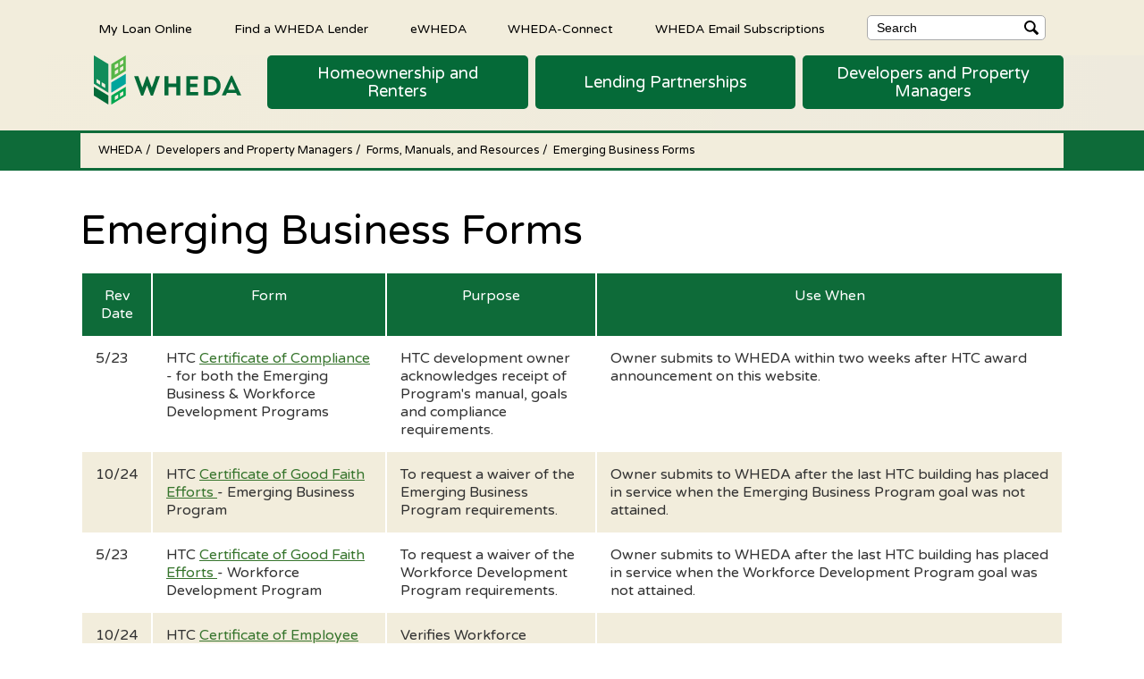

--- FILE ---
content_type: text/html; charset=utf-8
request_url: https://www.wheda.com/developers-and-property-managers/forms-manuals-and-resources/emerging-business-forms
body_size: 13732
content:
<!DOCTYPE html>



<html lang="en">

<head>
    <meta charset="utf-8">
    <meta http-equiv="X-UA-Compatible" content="IE=edge,chrome=1">
    <script src="/Static/src/js/jquery/jquery-3.6.0.min.js"></script>

        <title>Emerging Business Forms | WHEDA</title>
            <meta name="description" content="WHEDA Emerging Business Forms">
        <meta name="viewport" content="width=device-width, initial-scale=1">
    <link rel="icon" type="image/ico" href="/static/icons/favicon.ico" />
    <link href="//fonts.googleapis.com/css?family=Varela+Round%7cArchivo+Narrow:400,400italic,700,700italic" rel="stylesheet" type="text/css">
    <link rel="stylesheet" href="https://use.typekit.net/gex2nuo.css">
    <link href="/Static/dist/css/site-styles?v=bPiHS93AUjm3lw7lgZrugCiDm1PSm9kYVAWb-XayPO81" rel="stylesheet"/>

    <link rel="stylesheet" href="/Static/dist/css/select2.min.css">

    

    <!-- Facebook Pixel Code -->
    <script>
        !function (f, b, e, v, n, t, s) {
            if (f.fbq) return; n = f.fbq = function () {
                n.callMethod ?
                n.callMethod.apply(n, arguments) : n.queue.push(arguments)
            };
            if (!f._fbq) f._fbq = n; n.push = n; n.loaded = !0; n.version = '2.0';
            n.queue = []; t = b.createElement(e); t.async = !0;
            t.src = v; s = b.getElementsByTagName(e)[0];
            s.parentNode.insertBefore(t, s)
        }(window, document, 'script',
            'https://connect.facebook.net/en_US/fbevents.js');
        fbq('init', '1897961130488365');
        fbq('track', 'PageView');
    </script>
    <noscript>
        <img height="1" width="1" style="display:none" alt="Facebook image"
             src="https://www.facebook.com/tr?id=1897961130488365&ev=PageView&noscript=1" />
    </noscript>
    <!-- End Facebook Pixel Code -->
    
    <!-- Google Tag Manager -->
    <script>
    (function (w, d, s, l, i) {
            w[l] = w[l] || []; w[l].push({
                'gtm.start':
                    new Date().getTime(), event: 'gtm.js'
            }); var f = d.getElementsByTagName(s)[0],
                j = d.createElement(s), dl = l != 'dataLayer' ? '&l=' + l : ''; j.async = true; j.src =
                    'https://www.googletagmanager.com/gtm.js?id=' + i + dl; f.parentNode.insertBefore(j, f);
        })(window, document, 'script', 'dataLayer', 'GTM-PGGW8CR');</script>
    <!-- End Google Tag Manager -->

<!-- Facebook Pixel Code -->
<script>
!function(f,b,e,v,n,t,s)
{if(f.fbq)return;n=f.fbq=function(){n.callMethod?
n.callMethod.apply(n,arguments):n.queue.push(arguments)};
if(!f._fbq)f._fbq=n;n.push=n;n.loaded=!0;n.version='2.0';
n.queue=[];t=b.createElement(e);t.async=!0;
t.src=v;s=b.getElementsByTagName(e)[0];
s.parentNode.insertBefore(t,s)}(window, document,'script',
'https://connect.facebook.net/en_US/fbevents.js');
fbq('init', '1897961130488365');
fbq('track', 'PageView');
</script>
<noscript><img height="1" width="1" style="display:none" alt="Facebook image"
src="https://www.facebook.com/tr?id=1897961130488365&ev=PageView&noscript=1"
/></noscript>
<!-- End Facebook Pixel Code -->

<!-- Google Tag Manager -->
<script>(function(w,d,s,l,i){w[l]=w[l]||[];w[l].push({'gtm.start':
new Date().getTime(),event:'gtm.js'});var f=d.getElementsByTagName(s)[0],
j=d.createElement(s),dl=l!='dataLayer'?'&l='+l:'';j.async=true;j.src=
'https://www.googletagmanager.com/gtm.js?id='+i+dl;f.parentNode.insertBefore(j,f);
})(window,document,'script','dataLayer','GTM-PGGW8CR');</script>
<!-- End Google Tag Manager -->


<style>

/* Added by Lincoln Theiler 6/24/2025 in cleanup of styles */
@media screen and (min-width: 960px) {
    div.Hero {
       padding: 148px 0 0;
    }
}
@media screen and (max-width: 959px) {
    .Hero .Breadcrumb {
       top: 0;
       bottom: auto;
    }
    div.Hero {
	height: 320px;
        /* This increases the height of the images on mobile */
    }
}
/* End added 6/24/2025 */


/* Added by Lincoln Theiler 1-17-2025. This edit already exists in site-style.css but is overridden. See note below for code to remove. */

.Hero.noImage {
	padding: 149px 0 0;
	height: 191px;
}
@media screen and (max-width: 960px) {
    .Hero.noImage {
       padding: 3px 0 4px;
       height: auto;
    }
}

/* ============================================================
    Remove the following from the current site-style.css file.

    @media screen and (min-width: 960px) {
        .Hero.noImage {
           height: 240px;
           padding: 182px 0 0;
        }
    }
============================================================ */



/* Added by Lincoln Theiler 6-24-2025. Adds spacing above About menu on mobile. */
div.AboutMenu.mobile-only {
    margin-top: 25px;
}



/* Added by Lincoln Theiler 1/15/2025. Mobile slider updates */
@media only screen and (max-width: 399px) {
    .Home-carousel .VueCarousel-pagination {
    	top: 100%;
    }
    div.Home-carousel .text {
	height: 100%;
    }
    div.home-carousel {
	margin-bottom: 45px;
    }
}




/* Added by Lincoln Theiler 2-18-2025. Change main nav colors for usability */
.PrimaryMenu .bucket.buyer>a, .PrimaryMenu .bucket-button.buyer>a {
    background: #056a38;
}

.PrimaryMenu .bucket.buyer>a.hover:after {
    border-top: 17px solid #056a38;
}

.PrimaryMenu .bucket.lender>a, .PrimaryMenu .bucket-button.lender>a {
    background: #056a38;
}

.PrimaryMenu .bucket.lender>a.hover:after {
    border-top: 17px solid #056a38;
}

.PrimaryMenu .bucket.developer>a, .PrimaryMenu .bucket-button.developer>a {
    background: #056a38; 
}

.PrimaryMenu .bucket.developer>a.hover:after {
    border-top: 17px solid #056a38;	
}




/* Added by Lincoln Theiler 2-17-25. Remove icons from event listings. */
.WidgetEvents .eventItem .image img {
   display: none;
}

.WidgetEvents .eventItem {
    width: 90%;
    max-width: 550px;
}

.WidgetEvents .eventItem .left {
    width: 100%;
    padding: 0;
}

.WidgetEvents .eventItem .info {
    padding: 20px 0 0 40px;
}




/* Added by Lincoln Theiler 2-18-25. Increase size of the slider circle buttons for accessibility standards */

.Home-carousel .VueCarousel-dot {
    width: 25px!important;
    height: 25px!important;
}
.Home-carousel .VueCarousel-pagination { 
    height: auto;
    bottom: 0;
}
.Home-carousel .VueCarousel-dot-container {
    padding: 6px 45px !important;
    background: rgba(29, 29, 29, .7);
}

Home-carousel .VueCarousel-dot {
    border: 3px solid #fff!important;
}

.Home-carousel .VueCarousel-dot[aria-selected="true"] {
    border: 3px solid #fff!important;
}

@media screen and (max-width: 1200px) {
    .Home-carousel .VueCarousel-pagination {
        position: relative;
    }
   .Home-carousel .VueCarousel-dot-container {
      width: 100%;
    }
}




/* Added by Lincoln Theiler on 2-18-2025. Creates space to the left of the sub menus in the main nav drop downs. */
ul.sub li.title ul.list li {
   margin: 8px 0 0 5px;
}




/* Added by Lincoln Theiler on 4-15-2025. Removes the min-width on responsive tables which causes them to expand beyond the width of mobile screens. */
@media screen and (max-width: 749px) {
    .RTF .Responsive-Table table {
        min-width: 100%;
    }
    .RTF .DataTable td {
        vertical-align: top;
    }
    .RTF ul {
        padding: 0;
    }
}




/* Added by Lincoln Theiler 6-17-25. Removes the padding and margin of the .PrimaryMenu at 960px.  */
@media screen and (min-width: 960px) {
   .PrimaryMenu {
      padding: 0;
      margin: 0;
   }
}


/* Added by Lincoln Theiler 6-17-25. Removes the padding and margin of the .PrimaryMenu at 960px.  */
.Home-heading H2 {
    display: none;
}



/* Added by Lincoln Theiler 12-12-25. Removes overlay of stories title on top of images in stories landing page preview blocks  */
@media screen and (max-width: 749px) {
    .CustomWireframe .featured-card-left {
        width: 93%;
        display: block;
        align-self: center;
    }
}
</style>


<!-- Scripts added by Lincoln Theiler on 2-18-2025 to solve some accessibility issues. --> 
<script>
$(document).ready(function() {
  $("button.back-to-top").attr("title", "Click here to go back to the top of the page.");
$("div.social ul.list a").attr("title", "Social media link");
$("div.social ul.list a").attr("aria-label", "Social media link");
$("img.close").attr("alt", "Close button");
$("img.hamburger").attr("alt", "Expand Main Menu Button");
$("div.logo a").attr("title", "WHEDA Home Page Link");


/* Added 4/23/25 by Lincoln Theiler */
$('[aria-hidden]').removeAttr('aria-hidden');
$('input#SearchString').attr('aria-label', 'Search');
$('svg').attr('role', 'presentation');

$('a[target="_blank"]').each(function() {
  if (!$(this).attr('aria-label')) {
    $(this).attr('aria-label', $(this).text() + ' opens in a new tab');
  }
});


/* Added 9/5/2025 by Lincoln Theiler */
$("div.logo").attr('aria-label', 'Logo Navigation');
$("div.logo").attr('role', 'navigation');
$("nav.menu").attr('id', 'Main Navigation');
$("nav.menu").attr('title', 'Main Navigation');
$("#MobileSearchString").attr('aria-label', "Mobile Search Field");
});
</script>

<script type="text/javascript">var appInsights=window.appInsights||function(config){function t(config){i[config]=function(){var t=arguments;i.queue.push(function(){i[config].apply(i,t)})}}var i={config:config},u=document,e=window,o="script",s="AuthenticatedUserContext",h="start",c="stop",l="Track",a=l+"Event",v=l+"Page",r,f;setTimeout(function(){var t=u.createElement(o);t.src=config.url||"https://js.monitor.azure.com/scripts/a/ai.0.js";u.getElementsByTagName(o)[0].parentNode.appendChild(t)});try{i.cookie=u.cookie}catch(y){}for(i.queue=[],r=["Event","Exception","Metric","PageView","Trace","Dependency"];r.length;)t("track"+r.pop());return t("set"+s),t("clear"+s),t(h+a),t(c+a),t(h+v),t(c+v),t("flush"),config.disableExceptionTracking||(r="onerror",t("_"+r),f=e[r],e[r]=function(config,t,u,e,o){var s=f&&f(config,t,u,e,o);return s!==!0&&i["_"+r](config,t,u,e,o),s}),i}({instrumentationKey:"c2bff56c-1f3c-445e-be91-0351b910289f",sdkExtension:"a"});window.appInsights=appInsights;appInsights.queue&&appInsights.queue.length===0&&appInsights.trackPageView();</script></head>

<body class="">

<div class="pageWrapper">

    

    

<!-- Google Tag Manager (noscript) -->
<noscript><iframe src="https://www.googletagmanager.com/ns.html?id=GTM-PGGW8CR"
height="0" width="0" style="display:none;visibility:hidden"></iframe></noscript>
<!-- End Google Tag Manager (noscript) -->



    
<a href="#MainContent" class="skip-nav">Skip navigation</a>

<div class="MobileHeader">

    <div class="logo">
        <a href="/">
    <img src="/globalassets/images/global-elements/wheda14logohz4c.svg" alt="WHEDA Logo" />
</a>
    </div>

    <a href="#" class="back" id="CloseMobileSubMenu" role="button" aria-label="Close sub menu">
        <img src="/Static/dist/img/chevron-left-icon.svg" alt="" class="chevron-left"> Back
    </a>

    <a href="#" class="toggle" id="ToggleMobileMenu" role="button" aria-haspopup="true" aria-owns="Header" aria-label="Open or close header menu">
        <img src="/Static/dist/img/hamburger-icon-white.svg" alt="" class="hamburger">
        <img src="/Static/dist/img/close-icon-white.svg" alt="" class="close">
    </a>

</div>

<header class="Header" id="Header">

    <div class="SearchBar MobileSearchBar" id="MobileSearchBar"  v-bind:class="{open: saytOpen}">
        <input type="text" 
               title="Search text" 
               data-url="/pages/search"
               class="searchText" 
               placeholder="Search" 
               id="MobileSearchString" 
               v-model="search" 
               v-on:keyup.enter="searchSubmit">
        <button type="submit" 
                data-url="/pages/search" 
                class="searchButton" 
                id="MobileSubmitSearch"
                v-on:click="searchSubmit">
            <img src="/Static/dist/img/search-icon.svg" alt="Search icon">
        </button>
        <div id="AutocompleteResults" v-if="saytResults.length > 0" v-bind:class="{open: saytOpen}">
            <ul class="results">
                <li class="result" v-for="(result, itemIndex) in saytResults" :key="`result-${itemIndex}`">
                    <a href="#" v-html="highlight(result)" v-on:click="searchAutocomplete(result)"></a>
                </li>
            </ul>
        </div>
    </div>

    <div class="Container UtilityMenuBar">
        <div class="UtilityMenu">
            <nav class="menu">
                <a href="https://www3.wheda.com/ILSWeb/logon.aspx" class="flexItem external" target="_blank"   rel="noopener"  >My Loan Online</a><a href="/globalassets/documents/home-buyers/master-lender-list.pdf" class="flexItem external" target="_self" >Find a WHEDA Lender</a><a href="http://www2.wheda.com/" class="flexItem external" target="_blank"   rel="noopener"  >eWHEDA</a><a href="https://secure.pricemyloan.com/custom/WHEDA/" class="flexItem external" target="_blank"   rel="noopener"  >WHEDA-Connect</a><a href="/working-with-wheda/sign-up" class="flexItem external" target="_self" >WHEDA Email Subscriptions</a>
                <div class="flexItem" id="SearchWrapper">
                    <div class="SearchBar" id="SearchBar" v-bind:class="{open: saytOpen}">
                        <input type="text" 
                               title="Search text" 
                               class="searchText" 
                               placeholder="Search" 
                               id="SearchString"
                               v-on:keyup.enter="searchSubmit"
                               v-model="search"
                               data-url="/pages/search">

                        <button type="submit" 
                                data-url="/pages/search" 
                                class="searchButton" 
                                id="SubmitSearch"
                                v-on:click="searchSubmit">
                            <img src="/Static/dist/img/search-icon.svg" alt="Search icon">
                        </button>
                        <div id="AutocompleteResults" v-if="saytResults.length > 0" v-bind:class="{open: saytOpen}">
                            <ul class="results" >
                                <li class="result" v-for="(result, itemIndex) in saytResults" :key="`result-${itemIndex}`">
                                    <a href="#" v-html="highlight(result)" v-on:click="searchAutocomplete(result)"></a>
                                </li>
                            </ul>
                        </div>
                    </div>
                </div>
            </nav>
        </div>
    </div>

    <div class="PrimaryMenu">
        <div class="Container">
            <div class="logo">
                <a href="/">
    <img src="/globalassets/images/global-elements/wheda14logohz4c.svg" alt="WHEDA Logo" />
</a>
            </div>
            <nav class="menu">

                <div class="buyer bucket">
                    <a href="#" role="button" aria-haspopup="true" aria-owns="BuyerNav">
                        <span>Homeownership and Renters</span>
                    </a>
                    <div class="SubMenu" id="BuyerNav">
                            <div class="Container">
        <div class="subWrap">
            <h3 class="mobile-only">Homeownership and Renters</h3>
    <div class="column desktop-only">
        <ul class="sub" role="menu">
                <li class="title" role="presentation">
                        <a href="/about-wheda" role="menuitem" tabindex="-1">About</a>

                    <ul role="menu" class="list">
                            <li role="presentation">
                                    <a href="/about-wheda/impact" role="menuitem" tabindex="-1">Impact</a>

                            </li>
                            <li role="presentation">
                                    <a href="/about-wheda/wheda-stories" role="menuitem" tabindex="-1">WHEDA Stories </a>

                            </li>
                            <li role="presentation">
                                    <a href="/about-wheda/press-room" role="menuitem" tabindex="-1">News Room</a>

                            </li>
                            <li role="presentation">
                                    <a href="/about-wheda/annual-report--financials" role="menuitem" tabindex="-1">Annual Report &amp; Financials</a>

                            </li>
                            <li role="presentation">
                                    <a href="/about-wheda/ceo" role="menuitem" tabindex="-1">CEO</a>

                            </li>
                            <li role="presentation">
                                    <a href="/about-wheda/members-of-the-board" role="menuitem" tabindex="-1">Members of the Board</a>

                            </li>
                            <li role="presentation">
                                    <a href="/about-wheda/wheda-foundation" role="menuitem" tabindex="-1">WHEDA Foundation</a>

                            </li>
                            <li role="presentation">
                                    <a href="/about-wheda/events" role="menuitem" tabindex="-1">Events and Webinars</a>

                            </li>
                            <li role="presentation">
                                    <a href="/about-wheda/careers" role="menuitem" tabindex="-1">Careers</a>

                            </li>
                            <li role="presentation">
                                    <a href="/about-wheda/public-hearing-and-meeting-notices" role="menuitem" tabindex="-1">Public Hearing and Meeting Notices</a>

                            </li>
                            <li role="presentation">
                                    <a href="/about-wheda/rural-workforce-housing" role="menuitem" tabindex="-1">Rural Workforce Housing</a>

                            </li>
                            <li role="presentation">
                                    <a href="/about-wheda/legislative-priorities" role="menuitem" tabindex="-1">Legislative Priorities</a>

                            </li>
                            <li role="presentation">
                                    <a href="/annual-wheda-conference" role="menuitem" tabindex="-1">Annual WHEDA Conference</a>

                            </li>
                    </ul>
                </li>
        </ul>
    </div>
    <div class="column">
        <ul class="sub" role="menu">
                <li class="title" role="presentation">
                        <a href="/homeownership-and-renters/home-buyers" role="menuitem" tabindex="-1">Home Buyers</a>

                    <ul role="menu" class="list">
                            <li role="presentation">
                                    <a href="/homeownership-and-renters/home-buyers/six-steps-to-a-wheda-loan" role="menuitem" tabindex="-1">Six Steps to a WHEDA Loan</a>

                            </li>
                            <li role="presentation">
                                    <a href="/homeownership-and-renters/home-buyers/available-programs" role="menuitem" tabindex="-1">Available Programs</a>

                            </li>
                            <li role="presentation">
                                    <a href="/homeownership-and-renters/home-buyers/wheda-owned-real-estate" role="menuitem" tabindex="-1">Foreclosed Homes</a>

                            </li>
                            <li role="presentation">
                                    <a href="/globalassets/documents/home-buyers/master-lender-list.pdf" role="menuitem" tabindex="-1">Find a WHEDA Lender</a>

                            </li>
                            <li role="presentation">
                                    <a href="/homeownership-and-renters/home-buyers/housing-counseling-resource-program" role="menuitem" tabindex="-1">Housing Counseling Resource Program</a>

                            </li>
                    </ul>
                </li>
        </ul>
    </div>
    <div class="column">
        <ul class="sub" role="menu">
                <li class="title" role="presentation">
                        <a href="/homeownership-and-renters/homeowners" role="menuitem" tabindex="-1">Homeowners</a>

                    <ul role="menu" class="list">
                            <li role="presentation">
                                    <a href="/homeownership-and-renters/homeowners/make-a-payment" role="menuitem" tabindex="-1">Make a Payment</a>

                            </li>
                            <li role="presentation">
                                    <a href="/homeownership-and-renters/homeowners/homeowner-programs" role="menuitem" tabindex="-1">Homeowner Programs</a>

                            </li>
                            <li role="presentation">
                                    <a href="/homeownership-and-renters/homeowners/homeowner-recapture-tax-info" role="menuitem" tabindex="-1">Homeowner &amp; Recapture Tax Info</a>

                            </li>
                            <li role="presentation">
                                    <a href="/homeownership-and-renters/homeowners/foreclosure-prevention" role="menuitem" tabindex="-1">Foreclosure Prevention</a>

                            </li>
                            <li role="presentation">
                                    <a href="/homeownership-and-renters/homeowners/contact-a-servicing-professional" role="menuitem" tabindex="-1">Contact a Servicing Professional</a>

                            </li>
                            <li role="presentation">
                                    <a href="/homeownership-and-renters/homeowners/wheda-mortgage-faqs" role="menuitem" tabindex="-1">WHEDA Mortgage FAQs</a>

                            </li>
                            <li role="presentation">
                                    <a href="/homeownership-and-renters/homeowners/homeowner-resources" role="menuitem" tabindex="-1">Homeowner Resources</a>

                            </li>
                            <li role="presentation">
                                    <a href="/homeownership-and-renters/homeowners/workforce-home-price-estimator" role="menuitem" tabindex="-1">Workforce Home Price Estimator</a>

                            </li>
                    </ul>
                </li>
        </ul>
    </div>
    <div class="column">
        <ul class="sub" role="menu">
                <li class="title" role="presentation">
                        <a href="/homeownership-and-renters/renters" role="menuitem" tabindex="-1">Renters</a>

                    <ul role="menu" class="list">
                            <li role="presentation">
                                    <a href="/homeownership-and-renters/renters/find-an-apartment" role="menuitem" tabindex="-1">Find an Apartment</a>

                            </li>
                            <li role="presentation">
                                    <a href="https://hcv.wheda.com/en" role="menuitem" tabindex="-1">Rental Assistance Information</a>

                            </li>
                    </ul>
                </li>
                <li class="title" role="presentation">
                        <a href="/homeownership-and-renters/real-estate-agents" role="menuitem" tabindex="-1">Real Estate Agents</a>

                    <ul role="menu" class="list">
                            <li role="presentation">
                                    <a href="/homeownership-and-renters/real-estate-agents/become-a-wheda-reo-agent" role="menuitem" tabindex="-1">Become a WHEDA REO Agent</a>

                            </li>
                            <li role="presentation">
                                    <a href="/homeownership-and-renters/real-estate-agents/reo-listings" role="menuitem" tabindex="-1">REO Listings</a>

                            </li>
                    </ul>
                </li>
                <li class="title" role="presentation">
                        <a href="/homeownership-and-renters/glossary" role="menuitem" tabindex="-1">Glossary</a>

                    <ul role="menu" class="list">
                    </ul>
                </li>
        </ul>
    </div>
        </div>
    </div>

                    </div>
                </div>

                <div class="lender bucket">
                    <a href="#" role="button" aria-haspopup="true" aria-owns="LenderNav">
                        <span>Lending Partnerships</span>
                    </a>
                    <div class="SubMenu" id="LenderNav">
                            <div class="Container">
        <div class="subWrap">
            <h3 class="mobile-only">Lending Partnerships</h3>
    <div class="column desktop-only">
        <ul class="sub" role="menu">
                <li class="title" role="presentation">
                        <a href="/about-wheda" role="menuitem" tabindex="-1">About</a>

                    <ul role="menu" class="list">
                            <li role="presentation">
                                    <a href="/about-wheda/impact" role="menuitem" tabindex="-1">Impact</a>

                            </li>
                            <li role="presentation">
                                    <a href="/about-wheda/wheda-stories" role="menuitem" tabindex="-1">WHEDA Stories </a>

                            </li>
                            <li role="presentation">
                                    <a href="/about-wheda/press-room" role="menuitem" tabindex="-1">News Room</a>

                            </li>
                            <li role="presentation">
                                    <a href="/about-wheda/annual-report--financials" role="menuitem" tabindex="-1">Annual Report &amp; Financials</a>

                            </li>
                            <li role="presentation">
                                    <a href="/about-wheda/ceo" role="menuitem" tabindex="-1">CEO</a>

                            </li>
                            <li role="presentation">
                                    <a href="/about-wheda/members-of-the-board" role="menuitem" tabindex="-1">Members of the Board</a>

                            </li>
                            <li role="presentation">
                                    <a href="/about-wheda/wheda-foundation" role="menuitem" tabindex="-1">WHEDA Foundation</a>

                            </li>
                            <li role="presentation">
                                    <a href="/about-wheda/events" role="menuitem" tabindex="-1">Events and Webinars</a>

                            </li>
                            <li role="presentation">
                                    <a href="/about-wheda/careers" role="menuitem" tabindex="-1">Careers</a>

                            </li>
                            <li role="presentation">
                                    <a href="/about-wheda/public-hearing-and-meeting-notices" role="menuitem" tabindex="-1">Public Hearing and Meeting Notices</a>

                            </li>
                            <li role="presentation">
                                    <a href="/about-wheda/rural-workforce-housing" role="menuitem" tabindex="-1">Rural Workforce Housing</a>

                            </li>
                            <li role="presentation">
                                    <a href="/about-wheda/legislative-priorities" role="menuitem" tabindex="-1">Legislative Priorities</a>

                            </li>
                            <li role="presentation">
                                    <a href="/annual-wheda-conference" role="menuitem" tabindex="-1">Annual WHEDA Conference</a>

                            </li>
                    </ul>
                </li>
        </ul>
    </div>
    <div class="column">
        <ul class="sub" role="menu">
                <li class="title" role="presentation">
                        <a href="/lending-partnerships/mortgage-lending" role="menuitem" tabindex="-1">Mortgage Lending</a>

                    <ul role="menu" class="list">
                            <li role="presentation">
                                    <a href="/lending-partnerships/mortgage-lending/lender-toolkit" role="menuitem" tabindex="-1">Lender Toolkit</a>

                            </li>
                            <li role="presentation">
                                    <a href="/lending-partnerships/mortgage-lending/getting-started" role="menuitem" tabindex="-1">Getting Started</a>

                            </li>
                            <li role="presentation">
                                    <a href="/lending-partnerships/mortgage-lending/lending-delivery-channels" role="menuitem" tabindex="-1">Lending Delivery Channels</a>

                            </li>
                            <li role="presentation">
                                    <a href="/lending-partnerships/mortgage-lending/promotional-materials" role="menuitem" tabindex="-1">Promotional Materials</a>

                            </li>
                            <li role="presentation">
                                    <a href="/lending-partnerships/mortgage-lending/compliance-income-training" role="menuitem" tabindex="-1">Compliance Income Training</a>

                            </li>
                    </ul>
                </li>
        </ul>
    </div>
    <div class="column">
        <ul class="sub" role="menu">
                <li class="title" role="presentation">
                        <a href="/lending-partnerships/business-lending" role="menuitem" tabindex="-1">Business Lending</a>

                    <ul role="menu" class="list">
                            <li role="presentation">
                                    <a href="/lending-partnerships/business-lending/business-financing-products" role="menuitem" tabindex="-1">Business Financing Products</a>

                            </li>
                    </ul>
                </li>
                <li class="title" role="presentation">
                        <a href="/lending-partnerships/community-and-economic-development" role="menuitem" tabindex="-1">Community and Economic Development</a>

                    <ul role="menu" class="list">
                    </ul>
                </li>
        </ul>
    </div>
    <div class="column">
        <ul class="sub" role="menu">
                <li class="title" role="presentation">
                        <a href="/lending-partnerships/loan-servicing" role="menuitem" tabindex="-1">Loan Servicing</a>

                    <ul role="menu" class="list">
                            <li role="presentation">
                                    <a href="/lending-partnerships/loan-servicing/multifamily-financing-forms" role="menuitem" tabindex="-1">Multifamily Financing Forms</a>

                            </li>
                            <li role="presentation">
                                    <a href="/lending-partnerships/loan-servicing/business-guarantee-forms" role="menuitem" tabindex="-1">Business Guarantee Forms</a>

                            </li>
                            <li role="presentation">
                                    <a href="/lending-partnerships/loan-servicing/agriculture-guarantee-forms" role="menuitem" tabindex="-1">Agriculture Guarantee Forms</a>

                            </li>
                    </ul>
                </li>
                <li class="title" role="presentation">
                        <a href="/developers-and-property-managers/forms-manuals-and-resources" role="menuitem" tabindex="-1">Forms, Manuals, &amp; Resources</a>

                    <ul role="menu" class="list">
                    </ul>
                </li>
                <li class="title" role="presentation">
                        <a href="/lending-partnerships/glossary" role="menuitem" tabindex="-1">Glossary</a>

                    <ul role="menu" class="list">
                    </ul>
                </li>
        </ul>
    </div>
        </div>
    </div>

                    </div>
                </div>

                <div class="developer bucket">
                    <a href="#" role="button" aria-haspopup="true" aria-owns="DeveloperNav">
                        <span>Developers and Property Managers</span>
                    </a>
                    <div class="SubMenu" id="DeveloperNav">
                            <div class="Container">
        <div class="subWrap">
            <h3 class="mobile-only">Developers and Property Managers</h3>
    <div class="column desktop-only">
        <ul class="sub" role="menu">
                <li class="title" role="presentation">
                        <a href="/about-wheda" role="menuitem" tabindex="-1">About</a>

                    <ul role="menu" class="list">
                            <li role="presentation">
                                    <a href="/about-wheda/impact" role="menuitem" tabindex="-1">Impact</a>

                            </li>
                            <li role="presentation">
                                    <a href="/about-wheda/wheda-stories" role="menuitem" tabindex="-1">WHEDA Stories </a>

                            </li>
                            <li role="presentation">
                                    <a href="/about-wheda/press-room" role="menuitem" tabindex="-1">News Room</a>

                            </li>
                            <li role="presentation">
                                    <a href="/about-wheda/annual-report--financials" role="menuitem" tabindex="-1">Annual Report &amp; Financials</a>

                            </li>
                            <li role="presentation">
                                    <a href="/about-wheda/ceo" role="menuitem" tabindex="-1">CEO</a>

                            </li>
                            <li role="presentation">
                                    <a href="/about-wheda/members-of-the-board" role="menuitem" tabindex="-1">Members of the Board</a>

                            </li>
                            <li role="presentation">
                                    <a href="/about-wheda/wheda-foundation" role="menuitem" tabindex="-1">WHEDA Foundation</a>

                            </li>
                            <li role="presentation">
                                    <a href="/about-wheda/events" role="menuitem" tabindex="-1">Events and Webinars</a>

                            </li>
                            <li role="presentation">
                                    <a href="/about-wheda/careers" role="menuitem" tabindex="-1">Careers</a>

                            </li>
                            <li role="presentation">
                                    <a href="/about-wheda/public-hearing-and-meeting-notices" role="menuitem" tabindex="-1">Public Hearing and Meeting Notices</a>

                            </li>
                            <li role="presentation">
                                    <a href="/about-wheda/rural-workforce-housing" role="menuitem" tabindex="-1">Rural Workforce Housing</a>

                            </li>
                            <li role="presentation">
                                    <a href="/about-wheda/legislative-priorities" role="menuitem" tabindex="-1">Legislative Priorities</a>

                            </li>
                            <li role="presentation">
                                    <a href="/annual-wheda-conference" role="menuitem" tabindex="-1">Annual WHEDA Conference</a>

                            </li>
                    </ul>
                </li>
        </ul>
    </div>
    <div class="column">
        <ul class="sub" role="menu">
                <li class="title" role="presentation">
                        <a href="/developers-and-property-managers/developers" role="menuitem" tabindex="-1">Developers</a>

                    <ul role="menu" class="list">
                            <li role="presentation">
                                    <a href="/developers-and-property-managers/developers/development-guidelines" role="menuitem" tabindex="-1">Development Guidelines</a>

                            </li>
                            <li role="presentation">
                                    <a href="/developers-and-property-managers/developers/properties-for-sale" role="menuitem" tabindex="-1">Properties for Sale</a>

                            </li>
                            <li role="presentation">
                                    <a href="/developers-and-property-managers/developers/developer-training-sign-up-form" role="menuitem" tabindex="-1">Developer Training Sign-up Form</a>

                            </li>
                            <li role="presentation">
                                    <a href="/developers-and-property-managers/developers/national-housing-trust-fund" role="menuitem" tabindex="-1">National Housing Trust Fund</a>

                            </li>
                    </ul>
                </li>
                <li class="title" role="presentation">
                        <a href="/developers-and-property-managers/financing" role="menuitem" tabindex="-1">Financing</a>

                    <ul role="menu" class="list">
                            <li role="presentation">
                                    <a href="/developers-and-property-managers/financing" role="menuitem" tabindex="-1">Term Sheets</a>

                            </li>
                            <li role="presentation">
                                    <a href="/developers-and-property-managers/financing/rates" role="menuitem" tabindex="-1">Rates</a>

                            </li>
                            <li role="presentation">
                                    <a href="/developers-and-property-managers/financing/construction-signs" role="menuitem" tabindex="-1">Construction Signs</a>

                            </li>
                    </ul>
                </li>
                <li class="title" role="presentation">
                        <a href="/developers-and-property-managers/competitive-loan-financing" role="menuitem" tabindex="-1">Competitive Loan Financing</a>

                    <ul role="menu" class="list">
                            <li role="presentation">
                                    <a href="/developers-and-property-managers/competitive-loan-financing/infrastructure-access" role="menuitem" tabindex="-1">Infrastructure Access</a>

                            </li>
                            <li role="presentation">
                                    <a href="/developers-and-property-managers/competitive-loan-financing/restore-main-street" role="menuitem" tabindex="-1">Restore Main Street</a>

                            </li>
                            <li role="presentation">
                                    <a href="/developers-and-property-managers/competitive-loan-financing/vacancy-to-vitality" role="menuitem" tabindex="-1">Vacancy-to-Vitality</a>

                            </li>
                    </ul>
                </li>
        </ul>
    </div>
    <div class="column">
        <ul class="sub" role="menu">
                <li class="title" role="presentation">
                        <a href="/developers-and-property-managers/supportive-housing" role="menuitem" tabindex="-1">Supportive Housing </a>

                    <ul role="menu" class="list">
                    </ul>
                </li>
                <li class="title" role="presentation">
                        <a href="/developers-and-property-managers/tax-credits" role="menuitem" tabindex="-1">Tax Credits</a>

                    <ul role="menu" class="list">
                            <li role="presentation">
                                    <a href="/developers-and-property-managers/tax-credits/htc" role="menuitem" tabindex="-1">Housing Tax Credits</a>

                            </li>
                            <li role="presentation">
                                    <a href="/developers-and-property-managers/tax-credits/strategic-and-emerging-business-programs" role="menuitem" tabindex="-1">Strategic and Emerging Business Programs</a>

                            </li>
                            <li role="presentation">
                                    <a href="/developers-and-property-managers/tax-credits/multifamily-data-library" role="menuitem" tabindex="-1">Multifamily Data Library</a>

                            </li>
                    </ul>
                </li>
                <li class="title" role="presentation">
                        <a href="/developers-and-property-managers/property-managers" role="menuitem" tabindex="-1">Property Managers</a>

                    <ul role="menu" class="list">
                            <li role="presentation">
                                    <a href="/developers-and-property-managers/property-managers/section-8" role="menuitem" tabindex="-1">Section 8  Contract Administration</a>

                            </li>
                            <li role="presentation">
                                    <a href="https://hcv.wheda.com/en" role="menuitem" tabindex="-1">Voucher Administration</a>

                            </li>
                            <li role="presentation">
                                    <a href="/developers-and-property-managers/property-managers/section-811" role="menuitem" tabindex="-1">Section 811</a>

                            </li>
                            <li role="presentation">
                                    <a href="/developers-and-property-managers/property-managers/asset-management" role="menuitem" tabindex="-1">Asset Management</a>

                            </li>
                            <li role="presentation">
                                    <a href="/developers-and-property-managers/property-managers/reporting--schedule" role="menuitem" tabindex="-1">Reporting &amp; Schedule</a>

                            </li>
                            <li role="presentation">
                                    <a href="/developers-and-property-managers/tax-credits/htc/monitoring" role="menuitem" tabindex="-1">Tax Credit Monitoring</a>

                            </li>
                    </ul>
                </li>
        </ul>
    </div>
    <div class="column">
        <ul class="sub" role="menu">
                <li class="title" role="presentation">
                        <a href="/developers-and-property-managers/forms-manuals-and-resources" role="menuitem" tabindex="-1">Forms, Manuals, and Resources</a>

                    <ul role="menu" class="list">
                            <li role="presentation">
                                    <a href="/developers-and-property-managers/forms-manuals-and-resources/multifamily-financing-forms" role="menuitem" tabindex="-1">Multifamily Financing Forms</a>

                            </li>
                            <li role="presentation">
                                    <a href="/developers-and-property-managers/forms-manuals-and-resources/business-guarantee-forms" role="menuitem" tabindex="-1">Business Guarantee Forms</a>

                            </li>
                            <li role="presentation">
                                    <a href="/developers-and-property-managers/forms-manuals-and-resources/agriculture-guarantee-forms" role="menuitem" tabindex="-1">Agriculture Guarantee Forms</a>

                            </li>
                            <li role="presentation">
                                    <a href="/developers-and-property-managers/forms-manuals-and-resources/emerging-business-forms" role="menuitem" tabindex="-1">Emerging Business Forms</a>

                            </li>
                            <li role="presentation">
                                    <a href="/developers-and-property-managers/forms-manuals-and-resources/housing-tax-credit-forms" role="menuitem" tabindex="-1">Housing Tax Credit Forms</a>

                            </li>
                            <li role="presentation">
                                    <a href="/developers-and-property-managers/forms-manuals-and-resources/housing-trust-fund-forms" role="menuitem" tabindex="-1">Housing Trust Fund Forms</a>

                            </li>
                            <li role="presentation">
                                    <a href="/developers-and-property-managers/forms-manuals-and-resources/asset-management-forms" role="menuitem" tabindex="-1">Asset Management Forms</a>

                            </li>
                            <li role="presentation">
                                    <a href="/developers-and-property-managers/forms-manuals-and-resources/hud-section-8-contract-administration-forms" role="menuitem" tabindex="-1">HUD Section 8 Contract Administration Forms</a>

                            </li>
                    </ul>
                </li>
                <li class="title" role="presentation">
                        <a href="/developers-and-property-managers/glossary" role="menuitem" tabindex="-1">Glossary</a>

                    <ul role="menu" class="list">
                    </ul>
                </li>
        </ul>
    </div>
        </div>
    </div>

                    </div>
                </div>

                

            </nav>
        </div>
    </div>

        <div class="Container AboutMenu mobile-only">
            <div class="column">
        <ul class="sub" role="menu">
                <li class="title" role="presentation">
                        <a href="/about-wheda" role="menuitem" tabindex="-1">About</a>

                    <ul role="menu" class="list">
                            <li role="presentation">
                                    <a href="/about-wheda/impact" role="menuitem" tabindex="-1">Impact</a>

                            </li>
                            <li role="presentation">
                                    <a href="/about-wheda/wheda-stories" role="menuitem" tabindex="-1">WHEDA Stories </a>

                            </li>
                            <li role="presentation">
                                    <a href="/about-wheda/press-room" role="menuitem" tabindex="-1">News Room</a>

                            </li>
                            <li role="presentation">
                                    <a href="/about-wheda/annual-report--financials" role="menuitem" tabindex="-1">Annual Report &amp; Financials</a>

                            </li>
                            <li role="presentation">
                                    <a href="/about-wheda/ceo" role="menuitem" tabindex="-1">CEO</a>

                            </li>
                            <li role="presentation">
                                    <a href="/about-wheda/members-of-the-board" role="menuitem" tabindex="-1">Members of the Board</a>

                            </li>
                            <li role="presentation">
                                    <a href="/about-wheda/wheda-foundation" role="menuitem" tabindex="-1">WHEDA Foundation</a>

                            </li>
                            <li role="presentation">
                                    <a href="/about-wheda/events" role="menuitem" tabindex="-1">Events and Webinars</a>

                            </li>
                            <li role="presentation">
                                    <a href="/about-wheda/careers" role="menuitem" tabindex="-1">Careers</a>

                            </li>
                            <li role="presentation">
                                    <a href="/about-wheda/public-hearing-and-meeting-notices" role="menuitem" tabindex="-1">Public Hearing and Meeting Notices</a>

                            </li>
                            <li role="presentation">
                                    <a href="/about-wheda/rural-workforce-housing" role="menuitem" tabindex="-1">Rural Workforce Housing</a>

                            </li>
                            <li role="presentation">
                                    <a href="/about-wheda/legislative-priorities" role="menuitem" tabindex="-1">Legislative Priorities</a>

                            </li>
                            <li role="presentation">
                                    <a href="/annual-wheda-conference" role="menuitem" tabindex="-1">Annual WHEDA Conference</a>

                            </li>
                    </ul>
                </li>
        </ul>
    </div>

    </div>


</header>





    <div class="MobilePushContent" id="MobilePushContent">
        <main class="Main">

            
<div class="Hero"
     data-desktop=""
     data-mobile="">

    <div class="Container">
    <div class="Breadcrumb">
                <a href="/">
                    WHEDA
                </a>
            /&nbsp;
Developers and Property Managers            /&nbsp;
                <a href="/developers-and-property-managers/forms-manuals-and-resources">
                    Forms, Manuals, and Resources
                </a>
            /&nbsp;
        
        <span>Emerging Business Forms</span>
    </div>
</div>
</div>

<div class="Container">


    <div class="MainCol">
        <div class="GeneralDetail">
            <div class="Dropzone"><div class="WidgetContent RTF">
    <h1>Emerging Business Forms</h1>
<table class="DataTable" dropzone="copy" border="1" cellspacing="1" cellpadding="1" align="left">
<tbody>
<tr>
<th style="cursor: default;" align="left" valign="top">Rev Date</th>
<th style="cursor: default;" align="left" valign="top">Form</th>
<th style="cursor: default;" align="left" valign="top">Purpose</th>
<th style="cursor: default;" align="left" valign="top">Use When</th>
</tr>
<tr>
<td style="cursor: default;" align="left" valign="top">5/23</td>
<td style="cursor: default;" align="left" valign="top">HTC <a title="Certificate of Compliance" draggable="false" href="/globalassets/documents/forms-manuals-resources/emerging-business-forms/eb_certificate-of-compliance.pdf">Certificate of Compliance</a> - for both the Emerging Business &amp; Workforce Development Programs</td>
<td style="cursor: default;" align="left" valign="top">HTC development owner acknowledges receipt of Program's manual, goals and compliance requirements.</td>
<td style="cursor: default;" align="left" valign="top">Owner submits to WHEDA within two weeks after HTC award announcement on this website.</td>
</tr>
<tr>
<td style="cursor: default;" align="left" valign="top">10/24</td>
<td style="cursor: default;" align="left" valign="top">HTC <a title="Certificate of Good Faith Efforts" draggable="false" href="/globalassets/documents/forms-manuals-resources/emerging-business-forms/eb-good-faith-certificate.pdf" target="_blank" rel="noopener">Certificate of Good Faith Efforts </a> - Emerging Business Program</td>
<td style="cursor: default;" align="left" valign="top">To request a waiver of the Emerging Business Program requirements.</td>
<td style="cursor: default;">Owner submits to WHEDA after the last HTC building has placed in service when the Emerging Business Program goal was not attained.</td>
</tr>
<tr>
<td style="cursor: default;" align="left" valign="top">5/23</td>
<td style="cursor: default;" align="left" valign="top">HTC&nbsp;<a title="Certificate of Good Faith Efforts" draggable="false" href="/globalassets/documents/forms-manuals-resources/emerging-business-forms/wd-good-faith-certificate.pdf">Certificate of Good Faith Efforts </a>- Workforce Development Program</td>
<td style="cursor: default;" align="left" valign="top">To request a waiver of the Workforce Development Program requirements.</td>
<td style="cursor: default;">Owner submits to WHEDA after the last HTC building has placed in service when the Workforce Development Program goal was not attained.</td>
</tr>
<tr>
<td style="cursor: default;" align="left" valign="top">10/24</td>
<td style="cursor: default;" align="left" valign="top">HTC&nbsp;<a title="Certificate of Employee and Employer" draggable="false" href="/globalassets/documents/forms-manuals-resources/emerging-business-forms/htc-wd-certificate-of-employee-and-employer.pdf">Certificate of Employee and Employer <span data-teams="true"><span class="ui-provider a b c d e f g h i j k l m n o p q r s t u v w x y z ab ac ae af ag ah ai aj ak" dir="ltr">(for reference)</span></span></a> - Workforce Development Program</td>
<td style="cursor: default;" align="left" valign="top">Verifies Workforce Development Program participants are area residents, and are unemployed or underemployed.</td>
<td style="cursor: default;"><span data-teams="true"><span class="ui-provider gq zk gn agi agj agk agl agm agn ago agp agq agr ags agt agu agv agw agx agy agz aha ahb ahc ahd ahe ahf ahg ahh ahi ahj ahk ahl ahm ahn" dir="ltr">Owner representative reviews the HTC Certificate of Employee and Employer for completeness and eligibility as area residents are qualified/hired.&nbsp; Information should be retained by the owner/developer (or their designated representative)</span></span></td>
</tr>
<tr>
<td align="left" valign="top">10/24</td>
<td style="cursor: default;" align="left" valign="top">HTC&nbsp;<a title="Emerging Business Program Monthly Report " draggable="false" href="/globalassets/documents/forms-manuals-resources/emerging-business-forms/eb-monthly-report.pdf">Monthly Report - Emerging Business Program</a></td>
<td style="cursor: default;" align="left" valign="top">Tracks monthly &amp; cumulative payments made to Emerging Business Program participants.</td>
<td style="cursor: default;" align="left" valign="top">Owner submits to WHEDA by the 20th of each month once construction commences (for the prior month).</td>
</tr>
<tr>
<td style="cursor: default;" align="left" valign="top">9/25</td>
<td style="cursor: default;" align="left" valign="top">HTC&nbsp;<a title="Workforce Development Program Monthly Report" draggable="false" href="/globalassets/documents/forms-manuals-resources/emerging-business-forms/wd-monthly-report.pdf" target="_blank" rel="noopener">Monthly Report - Workforce Development Program</a>&nbsp;</td>
<td style="cursor: default;" align="left" valign="top">Details monthly Workforce Development Program participant data.</td>
<td style="cursor: default;">Owner submits to WHEDA by the 20th of each month once construction commences (for the prior month).&nbsp;</td>
</tr>
<tr>
<td style="cursor: default;" align="left" valign="top">10/24</td>
<td style="cursor: default;">HTC&nbsp;<a title="Outreach Plan" draggable="false" href="/globalassets/documents/forms-manuals-resources/emerging-business-forms/eb-outreach-plan.pdf">Outreach Plan</a> - for both the Emerging Business &amp; Workforce Development Programs (Also see Outreach Plan Attachment)</td>
<td style="cursor: default;" align="left" valign="top">Identifies the plan of action intended to meet Program goals.</td>
<td style="cursor: default;" align="left" valign="top">Owner submits to WHEDA within 120 days after HTC Reservation Agreement issuance with Outreach Plan Attachment.</td>
</tr>
<tr>
<td style="cursor: default;" align="left" valign="top">5/23</td>
<td style="cursor: default;">HTC&nbsp;<a title="Outreach Plan Attachment" draggable="false" href="/globalassets/documents/forms-manuals-resources/emerging-business-forms/eb-outreach-plan-attachmt.pdf">Outreach Plan Attachment </a>- for both the Emerging Business &amp; Workforce Development Programs</td>
<td style="cursor: default;" align="left" valign="top">Details estimated construction timeline and authorized contact person(s).</td>
<td style="cursor: default;" align="left" valign="top">Owner submits with the HTC&nbsp;Outreach Plan to WHEDA within 120 days after HTC Reservation Agreement issuance.</td>
</tr>
<tr>
<td style="cursor: default;" align="left" valign="top">10/24</td>
<td style="cursor: default;" align="left" valign="top">HTC <a title="Participation Plan" draggable="false" href="/globalassets/documents/forms-manuals-resources/emerging-business-forms/eb-participation-plan.pdf">Participation Plan</a> - Emerging Business Program</td>
<td style="cursor: default;">Details anticipated Emerging Business Program participant contract information.</td>
<td style="cursor: default;" align="left" valign="top">Owner submits to WHEDA within 45 days after close of HTC construction financing.</td>
</tr>
<tr>
<td style="cursor: default;" align="left" valign="top">5/23</td>
<td style="cursor: default;" align="left" valign="top">HTC&nbsp;<a title="Payment Certification" draggable="false" href="/globalassets/documents/forms-manuals-resources/emerging-business-forms/eb-payment-certification.pdf">Payment Certification</a> - Emerging Business Program</td>
<td style="cursor: default;" valign="top">Certification by Emerging Businesses participating in the Program that they paid in full for contracted work.</td>
<td style="cursor: default;" valign="top">Owner obtains from contractors as payment of contract is made in full. Submit the HTC Certifications with the final HTC&nbsp;Emerging Business Program Monthly Report to WHEDA.</td>
</tr>
<tr>
<td style="cursor: default;" align="left" valign="top">5/23</td>
<td style="cursor: default;" align="left" valign="top">HTC <a title="Certificate&nbsp;of Employee Job Site Transfer" draggable="false" href="/globalassets/documents/forms-manuals-resources/emerging-business-forms/eb-lihtc-job-site-transfer.pdf">Certificate of Employee Job Site Transfer&nbsp;<span data-teams="true"><span class="ui-provider a b c d e f g h i j k l m n o p q r s t u v w x y z ab ac ae af ag ah ai aj ak" dir="ltr">(for reference)</span></span> </a> Workforce Development Program&nbsp;</td>
<td style="cursor: default;" valign="top">Details anticipated Emerging Business Program participant contract information.</td>
<td style="cursor: default;" valign="top">
<p>Owner representative completes the HTC Certificate of Employee Job Site Transfer form for those employees they wish to retain and transfer to another HTC project.&nbsp; Information should be retained by the owner/developer (or their designated representative)</p>
</td>
</tr>
<!--
<tr>
<td style="cursor: default;" align="left" valign="top">8/24</td>
<td style="cursor: default;" align="left" valign="top">HTC Emerging Business and Workforce Development <a title="Program Checklist" draggable="false" href="/EPiServer/CMS/Content/globalassets/documents/forms-manuals-resources/emerging-business-forms/eb-program-checklist.pdf,,3105?epieditmode=False">Program Checklist </a></td>
<td style="cursor: default;" valign="top">Checklist identifying those forms and documentation that must be submitted monthly.</td>
<td style="cursor: default;" valign="top">Owner completes the Monthly Emerging Business and Workforce Development Program Reports and submits along with back up documentation by the 20th of the month. This checklist will aide in the complete submission of reports and required documentation.</td>
</tr>
-->
<tr>
<td style="cursor: default;" align="left" valign="top">10/24</td>
<td style="cursor: default;" align="left" valign="top"><a title="EB reporting schedule" draggable="false" href="/globalassets/documents/forms-manuals-resources/emerging-business-forms/reporting-schedule.pdf">HTC Reporting Schedule </a>- for both the Emerging Business &amp; Workforce Development Programs&nbsp;</td>
<td style="text-align: left; cursor: default;" valign="top">To assist owner's with reporting requirements</td>
<td style="cursor: default;" valign="top">&nbsp;</td>
</tr>
<tr>
<td style="cursor: default;" align="left" valign="top">10/24</td>
<td style="cursor: default;" align="left" valign="top"><a title="EB reporting schedule" draggable="false" href="/globalassets/documents/forms-manuals-resources/emerging-business-forms/program-eligible-hard-costs-template.xlsx">Program Eligible Hard Costs Template</a></td>
<td style="text-align: left; cursor: default;" valign="top">Documentation of eligible project costs used to establish participation goal requirements</td>
<td style="cursor: default;" valign="top">Identifying whether the project is meeting participation cost goals.</td>
</tr>
</tbody>
</table>
<p>&nbsp;</p>
</div></div>
        </div>
    </div>

</div>


        </main>

<footer class="Footer">
  <div class="Container">

    <div class="logo">
      <a href="/">
    <img src="/globalassets/images/global-elements/wheda-logo-with-text-white.svg" alt="WHEDA Footer Logo" />
</a>
    </div>
    <nav class="footerMenu">
      <div class="row">
        <div class="row"><div class="col">
    <div class="colTitle">About</div>
    <ul class="list"><li><a href="/about-wheda/impact" class="footerLink" target="_self" >Impact</a></li><li><a href="/about-wheda/wheda-stories" class="footerLink" target="_self" >WHEDA Stories</a></li><li><a href="/about-wheda/press-room" class="footerLink" target="_self" >Press Room</a></li><li><a href="/about-wheda/annual-report--financials" class="footerLink" target="_self" >Annual Report &amp; Financials</a></li><li><a href="/about-wheda/ceo" class="footerLink" target="_self" >CEO</a></li><li><a href="/about-wheda/members-of-the-board" class="footerLink" target="_self" >Members of the Board</a></li><li><a href="/about-wheda/wheda-foundation" class="footerLink" target="_self" >WHEDA Foundation</a></li><li><a href="/about-wheda/events" class="footerLink" target="_self" >Events and Webinars</a></li><li><a href="/about-wheda/careers" class="footerLink" target="_self" >Careers</a></li><li><a href="/about-wheda/public-hearing-and-meeting-notices" class="footerLink" target="_self" >Public Hearing and Meeting Notices</a></li></ul>
</div>
<div class="col">
    <div class="colTitle">Working with WHEDA</div>
    <ul class="list"><li><a href="/working-with-wheda/procurement" class="footerLink" target="_self" >Procurement</a></li><li><a href="/globalassets/documents/working-with-wheda/code-of-ethics.pdf" class="footerLink" target="_blank"   rel="noopener"  >Code of Ethics</a></li><li><a href="/globalassets/documents/working-with-wheda/travel-policy-for-consultants.pdf" class="footerLink" target="_blank"   rel="noopener"  >Travel Policy for Consultants</a></li><li><a href="/globalassets/documents/working-with-wheda/ethics-hotline-faqs.pdf" class="footerLink" target="_self" >Ethics Hotline FAQs</a></li><li><a href="/working-with-wheda/access-to-public-records" class="footerLink" target="_self" >Access to Public Records</a></li></ul>
</div>
<div class="col">
    <div class="colTitle">Website Help</div>
    <ul class="list"><li><a href="/pages/sitemap" class="footerLink" target="_self" >Sitemap</a></li><li><a href="/pages/glossary" class="footerLink" target="_self" >Glossary</a></li><li><a href="/pages/search" class="footerLink" target="_self" >Search</a></li></ul>
</div>
<div class="col">
    <div class="colTitle">Connect with WHEDA</div>
    <ul class="list"><li><a href="/contact" class="footerLink" target="_self" >Contact Us</a></li><li><div class="social">
    <ul class="list"><li><a href="https://www.facebook.com/wheda.wi" target="_self" >
    
<svg xmlns="http://www.w3.org/2000/svg" xmlns:xlink="http://www.w3.org/1999/xlink" preserveAspectRatio="xMidYMid" width="30" height="30" viewBox="0 0 30 30">
    <title>Facebook</title>
    <rect width="30" height="30" rx="3" ry="3"/>
    <path fill="#555" d="M19.178,12.244 L16.060,12.244 L16.060,9.959 C16.060,9.258 16.782,9.096 17.119,9.096 C17.454,9.096 19.133,9.096 19.133,9.096 L19.133,6.012 L16.824,6.000 C13.675,6.000 12.956,8.300 12.956,9.774 L12.956,12.244 L10.671,12.244 L10.671,15.422 L12.956,15.422 C12.956,19.501 12.956,24.000 12.956,24.000 L16.060,24.000 C16.060,24.000 16.060,19.455 16.060,15.422 L18.696,15.422 L19.178,12.244 Z" />
</svg>

</a></li><li><a href="https://twitter.com/WiscHousing" target="_self" >
    
<?xml version="1.0" encoding="utf-8"?>
<!-- Generator: Adobe Illustrator 25.0.1, SVG Export Plug-In . SVG Version: 6.00 Build 0)  -->
<svg version="1.1" xmlns="http://www.w3.org/2000/svg" xmlns:xlink="http://www.w3.org/1999/xlink" x="0px" y="0px"
	 viewBox="0 0 30 30" style="enable-background:new 0 0 30 30;" xml:space="preserve">
<style type="text/css">
	.st0{fill:#606060;}
	.st1{display:none;}
	.st2{display:inline;fill:#555555;}
</style>
<g id="Layer_1">
	<path d="M3,0h24c1.7,0,3,1.3,3,3v24c0,1.7-1.3,3-3,3H3c-1.7,0-3-1.3-3-3V3C0,1.3,1.3,0,3,0z"/>
	<g transform="translate(0.000000,459.000000) scale(0.100000,-0.100000)">
		<path class="st0" d="M63.2,4528.3c-0.1-0.1,6.2-8.6,13.8-18.9c7.7-10.3,24-32.1,36.3-48.5l22.3-29.8l-1.4-1.6
			c-0.8-0.9-17.2-18.6-36.4-39.3c-19.2-20.8-35-37.9-35-38.1c-0.1-0.2,3.3-0.3,8.1-0.3l8.2,0l2.7,3c1.5,1.6,15.5,16.7,31,33.6
			c15.6,16.9,28.8,31.1,29.3,31.7l1,1.1l7.7-10.3c4.2-5.7,15.9-21.3,26-34.8l18.3-24.4h28c23.3,0,27.9,0.1,27.8,0.5
			c-0.1,0.3-7.2,9.9-15.8,21.3c-8.6,11.4-18.4,24.5-21.8,29.1c-3.4,4.6-13.5,18.1-22.4,30c-8.9,12-16.3,21.9-16.3,22.1
			c0,0.3,47.3,51.6,63.4,68.8l4.6,4.9H234l-8.4,0l-9.8-10.6c-5.4-5.9-18.6-20.2-29.4-31.8l-19.6-21.1l-23.7,31.7l-23.8,31.7l-28,0.2
			C76,4528.4,63.3,4528.4,63.2,4528.3z M129.5,4494.1c9.1-12.3,23.3-31.1,31.4-42c8.1-10.8,26.1-34.9,40-53.4
			c13.9-18.6,25.4-34,25.6-34.3c0.2-0.3-2.5-0.5-12.5-0.5h-12.8l-25.3,33.9c-58.4,78-87.9,117.4-88.2,118c-0.2,0.3,2.4,0.5,12.5,0.5
			h12.8L129.5,4494.1z"/>
	</g>
</g>
<g id="Layer_2" class="st1">
	<path class="st2" d="M24,9c-0.3,0.2-1.2,0.5-2.1,0.6c0.5-0.3,1.3-1.3,1.5-2.2c-0.5,0.4-1.7,0.9-2.3,0.9c0,0,0,0,0,0
		c-0.7-0.8-1.6-1.2-2.7-1.2c-2,0-3.7,1.8-3.7,4c0,0.3,0,0.6,0.1,0.9h0c-2.8-0.1-6-1.6-7.8-4.1C6,10,6.9,12.3,8.2,13.1
		c-0.4,0-1.2-0.1-1.6-0.4c0,1.4,0.6,3.2,2.9,3.9c-0.4,0.3-1.2,0.2-1.5,0.1c0.1,1.2,1.6,2.7,3.3,2.7c-0.6,0.7-2.6,2.1-5.1,1.7
		c1.7,1.1,3.7,1.8,5.8,1.8c6,0,10.6-5.2,10.3-11.7c0,0,0,0,0,0c0,0,0,0,0-0.1c0,0,0,0,0-0.1C22.8,10.7,23.5,10,24,9z"/>
</g>
</svg>

</a></li><li><a href="http://www.youtube.com/user/wisconsinhousing" target="_self" >
    
<svg xmlns="http://www.w3.org/2000/svg" xmlns:xlink="http://www.w3.org/1999/xlink" preserveAspectRatio="xMidYMid" width="30" height="30" viewBox="0 0 30 30">
    <title>Youtube</title>
    <rect width="30" height="30" rx="3" ry="3" />
    <path d="M12.145,6.000 L11.434,8.778 L11.363,8.778 L10.617,6.000 L9.457,6.000 L10.928,10.606 L10.928,12.544 L11.773,12.544 L11.773,10.478 L13.314,6.000 L12.145,6.000 ZM15.824,9.027 C15.824,8.635 15.698,8.250 15.473,8.025 C15.216,7.765 15.087,7.615 14.663,7.615 C14.198,7.615 14.070,7.792 13.793,8.025 C13.518,8.262 13.396,8.599 13.396,8.995 L13.396,11.144 C13.396,11.581 13.532,11.927 13.799,12.187 C14.067,12.442 14.196,12.570 14.641,12.570 C15.104,12.570 15.163,12.445 15.431,12.199 C15.694,11.950 15.824,11.605 15.824,11.166 L15.824,9.027 ZM19.083,7.620 L18.266,7.620 L18.266,10.898 C18.169,11.011 17.743,11.591 17.666,11.591 C17.572,11.591 17.553,11.565 17.510,11.510 C17.467,11.456 17.445,11.369 17.445,11.247 L17.445,7.620 L16.627,7.620 L16.627,11.600 C16.627,11.909 16.653,12.358 16.818,12.525 C16.929,12.638 17.281,12.659 17.602,12.413 C17.848,12.225 18.050,11.962 18.266,11.570 L18.266,12.442 L19.083,12.442 L19.083,7.620 ZM23.987,17.525 C23.987,15.668 22.524,14.163 20.714,14.163 L9.338,14.163 C7.529,14.163 6.063,15.668 6.063,17.525 L6.063,20.639 C6.063,22.493 7.529,24.000 9.338,24.000 L20.714,24.000 C22.524,24.000 23.987,22.493 23.987,20.639 L23.987,17.525 ZM19.477,22.353 C19.103,22.353 18.812,22.236 18.597,21.996 C18.384,21.766 18.276,21.439 18.276,21.025 L18.276,19.092 C18.276,18.721 18.395,18.036 18.629,17.806 C18.866,17.568 19.165,17.453 19.536,17.453 C19.918,17.453 20.210,17.560 20.410,17.775 C20.618,17.997 20.718,18.686 20.718,19.092 L20.718,19.908 L19.130,19.908 L19.130,20.997 C19.130,21.225 19.160,21.380 19.214,21.469 C19.270,21.556 19.360,21.601 19.497,21.601 C19.632,21.601 19.726,21.563 19.781,21.489 C19.835,21.414 19.865,21.255 19.865,20.997 L19.865,20.802 L20.718,20.802 L20.718,21.025 C20.718,21.466 20.618,21.797 20.408,22.020 C20.198,22.240 19.887,22.353 19.477,22.353 ZM19.865,19.239 L19.865,19.087 C19.865,18.905 19.835,18.397 19.778,18.321 C19.724,18.243 19.628,18.204 19.501,18.204 C19.371,18.204 19.275,18.243 19.218,18.321 C19.161,18.397 19.130,18.905 19.130,19.087 L19.130,19.239 L19.865,19.239 ZM16.691,22.364 C16.522,22.364 16.372,22.329 16.242,22.262 C16.114,22.198 15.991,22.099 15.878,21.959 L15.878,22.303 L15.017,22.303 L15.017,15.809 L15.827,15.809 L15.827,17.772 C15.944,17.636 16.119,17.530 16.242,17.459 C16.374,17.387 16.504,17.351 16.639,17.351 C16.907,17.351 17.117,17.451 17.257,17.642 C17.398,17.833 17.469,18.114 17.469,18.480 L17.469,21.377 C17.469,21.695 17.403,21.937 17.271,22.107 C17.136,22.275 16.942,22.364 16.691,22.364 ZM16.666,18.529 C16.666,18.378 16.560,18.264 16.503,18.184 C16.438,18.106 16.349,18.071 16.236,18.071 C16.173,18.071 16.115,18.084 16.054,18.114 C15.997,18.141 15.887,18.188 15.827,18.249 L15.827,21.449 C15.895,21.519 16.014,21.575 16.083,21.607 C16.148,21.641 16.215,21.658 16.288,21.658 C16.392,21.658 16.469,21.625 16.519,21.560 C16.566,21.500 16.666,21.396 16.666,21.253 L16.666,18.529 ZM13.353,21.766 C13.195,21.941 13.032,22.134 12.860,22.227 C12.692,22.326 12.527,22.369 12.365,22.369 C12.168,22.369 12.019,22.304 11.920,22.170 C11.819,22.036 11.745,21.839 11.745,21.573 L11.745,17.464 L12.570,17.464 L12.570,21.270 C12.570,21.374 12.589,21.449 12.624,21.497 C12.661,21.542 12.719,21.568 12.799,21.568 C12.860,21.568 12.992,21.537 13.088,21.472 C13.184,21.412 13.323,21.331 13.403,21.238 L13.403,17.464 L14.207,17.464 L14.207,22.355 L13.353,22.355 L13.353,21.766 ZM10.950,22.351 L10.130,22.351 L10.130,16.626 L9.329,16.626 L9.329,15.809 L11.777,15.809 L11.777,16.626 L10.950,16.626 L10.950,22.351 ZM14.614,11.682 C14.478,11.682 14.373,11.644 14.303,11.567 C14.229,11.491 14.193,11.382 14.193,11.241 L14.193,8.958 C14.193,8.846 14.233,8.755 14.310,8.687 C14.388,8.617 14.488,8.582 14.614,8.582 C14.749,8.582 14.807,8.617 14.891,8.687 C14.973,8.755 15.017,8.846 15.017,8.958 L15.017,11.241 C15.017,11.380 14.974,11.487 14.894,11.567 C14.809,11.644 14.753,11.682 14.614,11.682 Z" fill="#555" />
</svg>

</a></li><li><a href="http://www.linkedin.com/company/wheda?trk=cp_followed_name_wheda" target="_self" >
    
<svg xmlns="http://www.w3.org/2000/svg" xmlns:xlink="http://www.w3.org/1999/xlink" preserveAspectRatio="xMidYMid" width="30" height="30" viewBox="0 0 30 30">
    <title>LinkedIn</title>
    <rect width="30" height="30" rx="3" ry="3" />
    <path d="M20.684,23.992 L20.684,16.118 C20.636,15.852 19.868,13.960 18.443,13.868 C15.792,13.516 15.083,15.828 15.083,16.118 L15.083,23.992 L11.722,23.992 L11.722,10.492 L15.083,10.492 L15.083,12.742 C15.271,12.647 16.686,10.541 19.564,10.492 C23.242,10.541 23.913,13.313 24.031,14.662 L24.031,24.008 L20.684,23.992 ZM6.121,10.492 L9.481,10.492 L9.481,23.992 L6.121,23.992 L6.121,10.492 ZM7.801,9.367 C6.873,9.367 6.121,8.613 6.121,7.680 C6.121,6.747 6.873,5.992 7.801,5.992 C8.729,5.992 9.481,6.747 9.481,7.680 C9.481,8.613 8.729,9.367 7.801,9.367 Z" fill="#555" />
</svg>

</a></li></ul>
</div></li><li><img src="/globalassets/images/global-elements/equalhouselendercrm.png" alt="Equal Housing Lender CRM Logo" /></li></ul>
</div>
</div>
      </div>
      <div class="row legal">
        <span class="copyright">@ 2026</span>
        <ul class="list"><li><a href="/pages/legal-pages/legal" target="_self" >Legal</a></li></ul>
      </div>
    </nav>
  </div>
</footer>

        <button class="back-to-top">
            <div class="text"><span>Top</span></div>
        </button>
        
    </div>
</div>

<script src="/bundles/scripts/site?v=2wUM7pSftMZTdx3PxgAm9m_EDOY4UubYzSOSkfQ-Ugk1"></script>


<script type="text/javascript" src="https://dl.episerver.net/13.6.1/epi-util/find.js"></script>
<script type="text/javascript">
if(FindApi){var api = new FindApi();api.setApplicationUrl('/');api.setServiceApiBaseUrl('/find_v2/');api.processEventFromCurrentUri();api.bindWindowEvents();api.bindAClickEvent();api.sendBufferedEvents();}
</script>


<script type="text/javascript">
/*<![CDATA[*/
(function() {
var sz = document.createElement('script'); sz.type = 'text/javascript'; sz.async = true;
sz.src = '//web.archive.org/web/20200421000826/https://siteimproveanalytics.com/js/siteanalyze_6010362.js';
var s = document.getElementsByTagName('script')[0]; s.parentNode.insertBefore(sz, s);
})();
/*]]>*/
</script>



<!-- Begin Constant Contact Active Forms -->
<script> var _ctct_m = "38bc134c67790d3d3b95cdb140e9ad3e"; </script>
<script id="signupScript" src="//static.ctctcdn.com/js/signup-form-widget/current/signup-form-widget.min.js" async defer></script>
<!-- End Constant Contact Active Forms -->
<!-- Scripts added by Lincoln Theiler on 2-18-2025 to solve some accessibility issues. -->
<script>
    $(document).ready(function () {
        $("button.back-to-top").attr("title", "Click here to go back to the top of the page.");
        $("div.social ul.list a").attr("title", "Social media link");
        $("div.social ul.list a").attr("aria-label", "Social media link");
        $("img.close").attr("alt", "Close button");
        $("img.hamburger").attr("alt", "Expand Main Menu Button");
        $("div.logo a").attr("title", "WHEDA Home Page Link");

        /* Added 4/23/25 by Lincoln Theiler */
        $('[aria-hidden]').removeAttr('aria-hidden');
        $('input#SearchString').attr('aria-label', 'Search');
        $('svg').attr('role', 'presentation');


        $('a[target="_blank"]').each(function () {
            if (!$(this).attr('aria-label')) {
                $(this).attr('aria-label', $(this).text() + ' opens in a new tab');
            }
        });
    });
</script>

</body>
</html>

--- FILE ---
content_type: text/css; charset=utf-8
request_url: https://www.wheda.com/Static/dist/css/site-styles?v=bPiHS93AUjm3lw7lgZrugCiDm1PSm9kYVAWb-XayPO81
body_size: 21206
content:
*{box-sizing:border-box}img{vertical-align:middle;visibility:hidden}img[src]{visibility:visible}textarea{resize:vertical}iframe{max-width:100%}input[type="text"]::-ms-clear{width:0;height:0}.Hidden,.skip-nav{position:absolute;left:-10000px;top:auto;width:1px;height:1px;overflow:hidden}.skip-nav{background:#fff}.skip-nav:focus{display:block;position:absolute;z-index:100000;left:0;top:0;width:auto;height:auto}body{margin:0;background:#fff;color:#323232;font-size:17px;font-size:1.0625rem;font-family:"Varela Round","Verdana",sans-serif;line-height:1.57;overflow-x:hidden;-webkit-font-smoothing:antialiased;-moz-osx-font-smoothing:grayscale}p{margin:0;padding:0 0 15px}a{color:#37752d}a:hover{text-decoration:none}h1{margin:0;padding:0 0 15px;font-size:46px;font-size:2.875rem;line-height:1.2;font-weight:400;color:#000}h2{margin:0;padding:0 0 15px;font-size:32px;font-size:2rem;line-height:1.2;font-weight:400;color:#555}h3{margin:0;padding:0 0 15px;font-size:28px;font-size:1.75rem;line-height:1.2;font-weight:400;color:#0e6b39}h4{margin:0;padding:0 0 15px;font-family:"Varela Round","Verdana",sans-serif;font-size:24px;font-size:1.5rem;line-height:1.2;color:#000}@media screen and (max-width:750px){h1{font-size:1.7em}h2{font-size:1.5em}h3{font-size:1.4em}h4{font-size:1.3em}div.Container{margin-top:15px}}.pageWrapper{position:relative}.Container{max-width:1100px;margin:0 auto}.Container:after{content:"";display:table;clear:both}@media(max-width:1120px){.Container{padding:0 10px}}@media screen and (max-width:750px){.Container{padding:10px}}.Hero{background-position:0 146px;padding:148px 0 0;height:740px;background-position-y:0;background-repeat:no-repeat;background-size:cover}.Hero .Breadcrumb{padding:12px 10px;background:#f2eddc;color:#000;font-family:"Varela Round","Verdana",sans-serif;font-size:.8rem;line-height:1.2;text-transform:none}.Hero .Breadcrumb a{color:#000;text-decoration:none}.Hero .Breadcrumb a:hover{text-decoration:underline}.Hero.noImage{background:#0e6b39;padding:149px 0 0;height:191px}@media screen and (max-width:749px){.Hero.noImage{display:none}}@media screen and (max-width:959px){.Hero{position:relative;height:320px;margin:0 0 10px}.Hero .Breadcrumb{position:absolute;width:calc(100% - 20px);left:10px;bottom:auto;top:0}.Hero.noImage{height:auto;padding:3px 0 4px}.Hero.noImage .Breadcrumb{position:static;width:auto}}@media screen and (min-width:960px){.Hero{height:585px;padding:148px 0 0;margin:0 0 40px}.Hero .Breadcrumb{padding:12px 20px}.Hero.noImage{height:191px;padding:149px 0 0}}@media screen and (min-width:1370px){.Hero{height:685px}}@media print{.Hero{margin-bottom:20px}}@media screen and (max-width:959px){.Sidebar .Dropzone{display:none}}@media screen and (min-width:960px){.Sidebar+.MainCol{float:left;width:77.27273%;padding:0 40px 0 0;margin:0 0 40px}.Sidebar{float:right;width:22.72727%;border-left:1px solid #b4b4b3;padding:0 0 0 20px;margin:0 0 40px}}div.RTF{margin-bottom:0!important}@media screen and (max-width:750px){.RTF ul li,.RTF .BulletedList li{margin-right:15px}}.RTF:after{content:"";display:table;clear:both}.RTF img{max-width:100%}.RTF .AlignCenter{display:block;margin:0 auto}.RTF .AlignLeft{margin:0 0 20px}@media screen and (min-width:750px){.RTF .AlignLeft{float:left;margin:10px 20px 10px 0}}.RTF .AlignRight{margin:0 0 20px}@media screen and (min-width:750px){.RTF .AlignRight{float:right;margin:10px 0 10px 20px}}.RTF .Quote{width:600px;margin:0 0 20px 40px;background:#f1ecdc;border-radius:5px;border-left:10px solid #0e6b39;border-collapse:initial;line-height:1.2}.RTF .Quote td{padding:0 20px 15px 20px;font-size:18px;font-size:1.125rem}.RTF .Quote tr:first-child td{padding:15px 20px 5px 20px;font-size:25px;font-size:1.5625rem}.RTF .Quote tr:first-child td:before{content:"“"}.RTF .Quote tr:first-child td:after{content:"”"}@media screen and (max-width:749px){.RTF .Quote{width:100%;margin:0 0 20px}}.RTF .TwoColLayout,.RTF .ThreeColLayout{margin:0 0 20px;padding:0;width:100%;table-layout:fixed}.RTF .TwoColLayout>tbody>tr>td,.RTF .ThreeColLayout>tbody>tr>td{vertical-align:top}@media screen and (max-width:749px){.RTF .TwoColLayout>tbody>tr>td,.RTF .ThreeColLayout>tbody>tr>td{display:block}.RTF .TwoColLayout>tbody>tr>td+td,.RTF .ThreeColLayout>tbody>tr>td+td{padding-top:20px}}@media screen and (min-width:750px){.RTF .TwoColLayout>tbody>tr>td{width:50%;padding:0 3% 0 0}.RTF .TwoColLayout>tbody>tr>td+td{padding:0 0 0 3%}}@media screen and (min-width:750px){.RTF .ThreeColLayout>tbody>tr>td{width:33.33333%;padding:0 2%}.RTF .ThreeColLayout>tbody>tr>td:first-child{padding:0 4% 0 0}.RTF .ThreeColLayout>tbody>tr>td:last-child{padding:0 0 0 4%}}.RTF ol,.RTF .NumberedList{margin:0 0 20px 20px;padding:0 0 0 20px;list-style-type:decimal}.RTF ol li,.RTF .NumberedList li{padding:0 0 5px}.RTF ol ol,.RTF .NumberedList ol{margin:inherit;padding:5px 0 0 30px;list-style-type:lower-alpha}.RTF ol ol ol,.RTF .NumberedList ol ol{list-style-type:lower-roman}.RTF ul,.RTF .BulletedList{margin:0 0 20px 20px;padding:0 0 0 20px;list-style-type:disc}.RTF ul li,.RTF .BulletedList li{padding:0 0 5px}.RTF ul ul,.RTF .BulletedList ul{margin:inherit;padding:5px 0 0 30px;list-style-type:circle}.RTF ul ul ul,.RTF .BulletedList ul ul{list-style-type:square}.RTF .Clear:after{content:"";display:table;clear:both}.RTF .DataTable{margin:5px 0 15px;border:0;border-collapse:collapse;font-size:16px;font-size:1rem;line-height:1.3}.RTF .DataTable th,.RTF .DataTable td{border:0;border-right:2px solid #fff}.RTF .DataTable th:first-child,.RTF .DataTable td:first-child{border-left:2px solid #fff}.RTF .DataTable th{padding:15px;background:#0e6b39;text-align:center;color:#fff;font-weight:400}.RTF .DataTable td{padding:15px;background:#f2eddc}.RTF .DataTable tr:nth-child(2n) td{background:#fff}@media screen and (min-width:750px){.RTF .DataTable{width:100%}}@media print{.RTF .DataTable th{color:#000}.RTF .DataTable th,.RTF .DataTable td{border:1px solid #000}}.RTF .Responsive-Table{margin:5px 0 15px;width:100%;overflow-x:auto;overflow-y:hidden;-webkit-overflow-scrolling:touch;-ms-overflow-style:-ms-autohiding-scrollbar}.RTF .Responsive-Table table{margin:0!important;min-width:500px}@media screen and (max-width:749px){.RTF .Responsive-Table table{min-width:100%}.RTF .Responsive-Table .DataTable td{vertical-align:top}.RTF .Responsive-Table ul,.RTF .Responsive-Table .BulletedList{padding:0}}div#CBPaging a{color:#000!important}.Grid{display:flex;flex-wrap:wrap;margin:0 -15px}.Grid .item{padding:0 15px 15px}.Grid .item.full-width{width:100%}.Grid .item.half{width:50%}@media screen and (max-width:749px){.Grid .item.half{width:100%}}.Grid .item.one-third{width:33.33333%}@media screen and (max-width:959px){.Grid .item.one-third{width:50%}}@media screen and (max-width:749px){.Grid .item.one-third{width:100%}}.custom{position:relative;width:100%;height:48px;font-size:20px;font-size:1.25rem;line-height:48px;line-height:3rem;background-image:url("../img/caret-down-green.svg");background-position:calc(100% - 12px) 50%;background-repeat:no-repeat;background-color:transparent;padding:0 50px 0 10px;border:1px solid #076645;-moz-appearance:none;appearance:none;font-size:18px;font-size:1.125rem;color:#000;-webkit-appearance:none;-webkit-border-radius:5px}.wrap-custom-search{position:relative}.wrap-custom-search .custom-search{position:relative;z-index:10;width:100%;height:48px;font-size:20px;font-size:1.25rem;line-height:48px;line-height:3rem;background-image:url("../img/caret-down-white.svg");background-position:calc(100% - 12px) 50%;background-repeat:no-repeat;background-color:transparent;padding:0 50px 0 10px;border:1px solid #555;border-radius:0;font-size:18px;font-size:1.125rem;-webkit-appearance:none;-moz-appearance:none;appearance:none}.wrap-custom-search .custom-search::-ms-expand{display:none}.wrap-custom-search:after{content:"";position:absolute;top:0;right:0;width:40px;height:48px;background-color:#555;display:block}.EPiServerForms .FormDateTimeRange{border:none;padding:0}.EPiServerForms .Form__Element__Caption{display:block!important;margin:4px 0 2px 0}.EPiServerForms .FormDateTimeRange .Form__Element__Caption{padding:0;margin-right:3px;display:block}.EPiServerForms .Form__MainBody .Form__Element .Form__Element__Caption{min-width:25%}.EPiServerForms .FormDateTimeRange .FormDateTimeRange_Seperator{font-size:0;font-size:0;vertical-align:unset}.EPiServerForms .FormDateTimeRange .FormDateTimeRange_Seperator::before{font-size:14px;font-size:.875rem;content:'-'}.EPiServerForms .Form__MainBody .FormAddressElement{border:none;padding:0}div.language.bucket{flex:0 1 50%;right:20px;top:-45px;z-index:100000}sup.lang{font-size:11px;font-size:.6875rem}.VueCarousel-wrapper{margin:96px 0 0 0}@media screen and (max-width:959px){.VueCarousel-wrapper{margin:0}}.Header{position:absolute;top:0;left:0;width:100%;z-index:500;background-color:#f2eddc;border-bottom:2px solid #0e6b39}.Header .desktop-only{display:block}@media screen and (max-width:959px){.Header .desktop-only{display:none}}.Header .mobile-only{display:none}@media screen and (max-width:959px){.Header .mobile-only{display:block}}@media screen and (max-width:959px){.Header{overflow-x:hidden;top:70px;left:100%;width:0;min-height:100%;background:#eeebdd;transition:.3s all}.Header.preExpanded{display:flex;flex-direction:column;visibility:hidden;opacity:0;width:100%;left:100%}.mobileMenu-isExpanded .Header{overflow:visible;visibility:visible;opacity:1;left:0}.Header .MobileSearchBar{order:1}.Header .UtilityMenuBar{order:3}.Header .PrimaryMenu{order:2}.Header .AboutMenu{order:4}.Header .AboutMenu.mobile-only{margin-bottom:15px;margin-top:25px}.Header .AboutMenu.mobile-only .sub .title .list li{margin:10px 0 15px 0}.Header .AboutMenu .column{text-align:center}.Header .AboutMenu .column .sub{display:inline-block;margin:0}.Header .AboutMenu .column .list,.Header .AboutMenu .column .sub{padding:0}.Header .AboutMenu .column ul,.Header .AboutMenu .column li{list-style:none}.Header .AboutMenu .column .title>a{font-size:18px;font-size:1.125rem;text-transform:uppercase}.Header .AboutMenu .column a{color:#000;padding:0 0 10px;font-size:16px;font-size:1rem;line-height:1.2;text-decoration:none}}@media screen and (min-width:960px){.Header .MobileSearchBar{display:none}}@media print{.Header{position:static}.Header .MobileSearchBar{display:none}}.UtilityMenu .menu a{color:#000;font-size:14px;font-size:.875rem;line-height:1;text-decoration:none;padding-top:3px}.UtilityMenu .menu a:hover{text-decoration:underline}.UtilityMenu .menu a.external:before{content:none;background:none;padding-right:0;height:0;width:0;display:none}.EditMode .UtilityMenu .epi-editContainer,.EditMode .UtilityMenu .epi-editContainer>div{min-height:0!important}.EditMode .UtilityMenu .epi-editContainer .epi-injected-minSize{margin-right:15px}@media screen and (max-width:959px){.UtilityMenu .menu a,.UtilityMenu .epi-editContainer a{display:block;padding:0 0 10px;font-size:16px;font-size:1rem;line-height:1.2;text-align:center}.UtilityMenu .SearchBar{display:none}}@media screen and (min-width:960px){.UtilityMenu{position:relative;margin:10px 0;padding:7px 20px;background:#f2eddc}.UtilityMenu:after{content:"";display:table;clear:both}.UtilityMenu .menu,.UtilityMenu .epi-editContainer{display:flex;align-items:center;justify-content:space-between}.UtilityMenu .menu a.external:before,.UtilityMenu .epi-editContainer a.external:before{content:none;display:inline-block;vertical-align:middle;width:16px;height:14px;padding-right:5px;background:url("../img/external-link-icon.svg") no-repeat left center}.UtilityMenu .flexItem{display:block}.no-flexbox .UtilityMenu .menu{width:100%;display:table;vertical-align:middle}.no-flexbox .UtilityMenu .flexItem{display:table-cell}}@media print{.UtilityMenu{display:none}}.SearchBar{box-sizing:border-box;position:relative;height:40px;background:#fff;border:1px solid #aaa;border-radius:5px;z-index:50}.SearchBar:after{content:"";display:table;clear:both}.SearchBar.open{border-radius:5px 5px 0 0}.SearchBar .searchText{width:100%;height:100%;padding:0 30px 0 10px;background:transparent;border:0;color:#555;font-size:20px;font-size:1.25rem}.SearchBar .searchText::-webkit-input-placeholder{color:inherit}.SearchBar .searchText:-moz-placeholder{color:inherit}.SearchBar .searchText::-moz-placeholder{color:inherit}.SearchBar .searchText:-ms-input-placeholder{color:inherit}.SearchBar .searchText.placeholder{color:inherit}.SearchBar .searchText:focus{outline:none}.SearchBar .searchButton{position:absolute;display:block;right:0;top:0;width:30px;height:100%;background:transparent;border:0;text-align:center}@media screen and (max-width:959px){.SearchBar{margin:20px 10px 15px;height:50px}.SearchBar .searchText{line-height:50px;line-height:3.125rem}.SearchBar .searchButton{top:10px;right:5px;height:30px}}@media screen and (min-width:960px){.SearchBar{width:200px;height:28px}.SearchBar .searchText{color:#000;font-size:14px;font-size:.875rem}}.SearchBar #AutocompleteResults{border:1px solid #000;border-radius:0 0 3px 3px;box-sizing:border-box;background:#fff;width:200px;margin:0 0 0 -1px;max-height:0;visibility:hidden;opacity:0;overflow:hidden;transition:opacity .3s ease;will-change:opacity;box-shadow:0 15px 35px rgba(0,0,0,.5)}.SearchBar #AutocompleteResults.open{visibility:visible;opacity:1;max-height:10000px}.SearchBar #AutocompleteResults .results{list-style:none;padding:0}.SearchBar #AutocompleteResults .results .result{display:flex;padding:10px 24px}.SearchBar #AutocompleteResults .results .result a{width:100%;font-size:14px;font-size:.875rem;line-height:16px;line-height:1rem;color:#000;text-decoration:none}.SearchBar #AutocompleteResults .results .result a .highlight-text{font-weight:700}@media screen and (max-width:959px){.SearchBar #AutocompleteResults{width:calc(100% + 2px)}.SearchBar #AutocompleteResults .results .result a{font-size:20px;font-size:1.25rem;line-height:22px;line-height:1.375rem}}.PrimaryMenu{margin:0;padding:0;background-image:none}.PrimaryMenu .logo{float:left;width:19%}.PrimaryMenu .logo img{height:55px;padding-left:15px}.PrimaryMenu .bucket>a,.PrimaryMenu .bucket-button>a{position:relative;display:block;height:60px;width:100%;padding:0 20px;border-radius:5px;color:#fff;font-family:"Varela Round","Verdana",sans-serif;font-weight:400;font-size:1.15rem;text-decoration:none;text-transform:none;line-height:1.1;text-align:center}.PrimaryMenu .bucket>a>span,.PrimaryMenu .bucket-button>a>span{position:absolute;top:50%;left:50%;transform:translate(-50%,-50%);width:100%;padding:0 20px}.PrimaryMenu .bucket.buyer>a,.PrimaryMenu .bucket.lender>a,.PrimaryMenu .bucket.developer>a,.PrimaryMenu .bucket-button.buyer>a,.PrimaryMenu .bucket-button.lender>a,.PrimaryMenu .bucket-button.developer>a{background:#056a38}.PrimaryMenu .bucket.buyer>a:hover::after,.PrimaryMenu .bucket.lender>a:hover::after,.PrimaryMenu .bucket.developer>a:hover::after,.PrimaryMenu .bucket-button.buyer>a:hover::after,.PrimaryMenu .bucket-button.lender>a:hover::after,.PrimaryMenu .bucket-button.developer>a:hover::after{border-top:17px solid #056a38}.PrimaryMenu .bucket>.language-container>select,.PrimaryMenu .bucket-button>.language-container>select{font-family:"Varela Round","Verdana",sans-serif;font-size:.9rem;display:none}.PrimaryMenu .bucket>.language-container .select2-container,.PrimaryMenu .bucket-button>.language-container .select2-container{width:100%!important}.PrimaryMenu .bucket>.language-container .select2-container .select2-selection,.PrimaryMenu .bucket-button>.language-container .select2-container .select2-selection{padding:.25rem;background-color:#036a38;text-align:center;height:100%;width:100%}.PrimaryMenu .bucket>.language-container .select2-container .select2-selection .select2-selection__rendered,.PrimaryMenu .bucket-button>.language-container .select2-container .select2-selection .select2-selection__rendered{color:#fff}.PrimaryMenu .bucket>.language-container .select2-container .select2-selection .select2-selection__arrow,.PrimaryMenu .bucket-button>.language-container .select2-container .select2-selection .select2-selection__arrow{top:50%;transform:translateY(-50%)}.PrimaryMenu .bucket>.language-container .select2-container .select2-selection .select2-selection__arrow b,.PrimaryMenu .bucket-button>.language-container .select2-container .select2-selection .select2-selection__arrow b{border-color:#fff transparent #fff transparent}.PrimaryMenu .bucket>.language-container .select2-container #select2-AvailableLanguages-results,.PrimaryMenu .bucket-button>.language-container .select2-container #select2-AvailableLanguages-results{background-color:#036a38;color:#fff;text-align:center}.PrimaryMenu .bucket>.language-container .select2-container #select2-AvailableLanguages-results .select2-results__option--selected,.PrimaryMenu .bucket-button>.language-container .select2-container #select2-AvailableLanguages-results .select2-results__option--selected{background-color:#036a38}.PrimaryMenu .bucket>.language-container .select2-container #select2-AvailableLanguages-results .select2-results__option--highlighted,.PrimaryMenu .bucket-button>.language-container .select2-container #select2-AvailableLanguages-results .select2-results__option--highlighted{background-color:Highlight!important;color:HighlightText!important}@media screen and (max-width:959px){.PrimaryMenu .logo{display:none}.PrimaryMenu .menu{margin:0 0 25px}.PrimaryMenu .bucket,.PrimaryMenu .bucket-button{margin:0 0 15px}.PrimaryMenu .bucket>a,.PrimaryMenu .bucket-button>a{font-size:16px;font-size:1rem}.PrimaryMenu .bucket>.language-container,.PrimaryMenu .bucket-button>.language-container{height:60px}}@media screen and (min-width:960px){.PrimaryMenu{position:relative;margin:0;padding:0;background:#f2eddc;background-image:linear-gradient(90deg,#f2eddc 0%,#eeeadd 100%)}.PrimaryMenu .menu{display:flex}.PrimaryMenu .bucket{flex:0 1 100%;margin:0 .5rem 0 0;overflow:hidden;align-items:center}.PrimaryMenu .bucket:last-child{margin:0}.PrimaryMenu .bucket>a{transition:border .3s;margin-bottom:1.5rem}.PrimaryMenu .bucket>a:after{content:"";transition:border-top .3s}.PrimaryMenu .bucket>a.hover{border-bottom-right-radius:0;border-bottom-left-radius:0}.PrimaryMenu .bucket>a.hover:after{position:absolute;top:99%;left:50%;margin-left:-150px;width:300px;height:0;border:150px solid transparent;border-bottom:none;border-top:17px solid #158c59;box-sizing:border-box;transform:scale(.9999)}.PrimaryMenu .bucket>.language-container{margin-top:.8rem}}@media print{.PrimaryMenu .logo{float:none;margin-bottom:10px}.PrimaryMenu .bucket{float:left;height:85px;width:32.33945%;margin:0 1.49083% 0 0;overflow:hidden}.PrimaryMenu .bucket:last-child{margin:0}}.SubMenu{position:absolute;left:0}.SubMenu .sub{margin:0;padding:0;list-style:none}.SubMenu .sub a{color:#000;text-decoration:none}.SubMenu .sub a:hover,.SubMenu .sub a:focus{text-decoration:underline;outline:0}.SubMenu .sub>li{line-height:1.2em;padding:0 0 20px}.SubMenu .sub>li>a{text-transform:uppercase}.SubMenu .sub>li>ul{margin:0;padding:0;list-style:none}.SubMenu .sub>li>ul li{line-height:1em;margin:8px 0 0 5px}.SubMenu .sub>li>ul a{font-size:15px;font-size:.9375rem}@media screen and (max-width:959px){.SubMenu{overflow:hidden;z-index:550;top:0;left:100%;width:0;background:#eeebdd;transition:.3s all;height:100%}.SubMenu.preExpanded{visibility:hidden;opacity:0;left:100%;width:100%}.SubMenu.isExpanded{overflow:visible;visibility:visible;opacity:1;left:0}.SubMenu>.Container{padding:0;background:#eeebdd}.SubMenu .subWrap{padding:20px 0 10px}.SubMenu .subWrap h3{padding:0 10px;padding-bottom:10px}.SubMenu .column{width:100%}.SubMenu .sub{padding:0 10px}.SubMenu .sub>li>ul{padding:0 0 0 20px}}@media screen and (min-width:960px){.SubMenu{top:100%;width:100%;max-height:0;background:#efebdd;color:#000;box-shadow:0 0 5px 0 rgba(0,0,0,.2);transform:rotate3d(1,0,0,-90deg);transform-origin:50% 0;transition:all .5s ease;overflow:hidden}.SubMenu.hover{transform:rotate3d(0,0,0,0deg);max-height:1000px}.SubMenu>.Container{padding:20px 10px 30px}.SubMenu .column{padding:0 30px 0 0;width:25%;float:left}.SubMenu .column:first-child .sub{border-right:1px solid #111}.SubMenu .sub.main-area>li{width:25%;float:left}}@media print{.SubMenu{display:none}}.MobileHeader{height:70px;background:#eeebdd;border-bottom:1px solid #0e6b39}.MobileHeader:after{content:"";display:table;clear:both}.MobileHeader .logo,.MobileHeader .back{float:left}.MobileHeader .logo{margin:3px 0 0 10px}.MobileHeader .logo img{height:54px;max-height:100%}.MobileHeader .back{display:none;padding:20px 0 0 10px;font-size:20px;font-size:1.25rem;text-decoration:none;color:#111}.MobileHeader .chevron-left{padding:0 5px 0 0;vertical-align:middle}.MobileHeader .toggle{float:right;margin:10px 10px 0 0;width:50px;height:50px;background:#37752d;border-radius:5px;color:#fff;line-height:50px;line-height:3.125rem;text-align:center}.MobileHeader .close{display:none}.mobileMenu-isExpanded .MobileHeader .hamburger{display:none}.mobileMenu-isExpanded .MobileHeader .close{display:inline-block}.mobileSubMenu-isExpanded .MobileHeader .logo{display:none}.mobileSubMenu-isExpanded .MobileHeader .back{display:block}@media screen and (min-width:960px){.MobileHeader{display:none}}@media print{.MobileHeader{display:none}}@media screen and (max-width:959px){.MobilePushContent{position:absolute;opacity:1;visibility:visible;top:70px;left:0;width:100%;z-index:1;transition:opacity .3s,visibility .3s,left .3s}.mobileMenu-isExpanded .MobilePushContent{opacity:0;visibility:hidden;width:0;left:-100%;overflow:hidden}}.Footer{padding:20px 0 30px;margin-top:35px;background:#555;color:#fff}.Footer .colTitle{padding:0 0 4px;font-size:17px;font-size:1.0625rem;line-height:1.3;text-transform:uppercase}.Footer .colTitle a{color:#fff;text-decoration:none}.Footer .colTitle a:hover{text-decoration:underline}.Footer .logo img{max-width:100%}.Footer .footerLink{color:#fff;font-size:15px;font-size:.9375rem;text-decoration:none}.Footer .footerLink:hover{text-decoration:underline}.Footer .social{padding:15px 0 0}.Footer .social li{display:inline-block}.Footer .social a{margin:0 13px 0 0}.Footer .social svg{height:30px;fill:#fff}.Footer .social svg:hover{fill:#f1ecdc}.Footer .legal{font-size:12px;font-size:.75rem}.Footer .legal a{color:#fff;text-decoration:none}.Footer .legal a:hover{text-decoration:underline}.Footer .list{margin:0;padding:0;list-style:none;line-height:1.3}.Footer .list li{padding:0 0 4px}@media screen and (max-width:749px){.Footer{text-align:center}.Footer .logo{padding:0 0 30px}.Footer .row .col{padding:0 0 30px}.Footer .colTitle{font-size:16px;font-size:1rem}.Footer .social{padding:15px 0}.Footer .social .list img{width:48px;height:48px}.Footer .social .list a:hover img{opacity:.8}.Footer .legal .copyright,.Footer .legal li{display:block;margin:0 0 5px}}@media screen and (min-width:750px){.Footer .logo{float:left;width:19.54545%;margin:10px 3.18182% 0 0;padding:0 10px 0 0;border-right:1px solid #fff}.Footer .footerMenu{float:left;width:77.27273%}.Footer .row:after{content:"";display:table;clear:both}.Footer .row .col{float:left;margin:0 3.52941% 0 0;width:22.35294%}.Footer .row .col:last-child{margin:0}.Footer .legal{padding:30px 0 0}.Footer .legal .copyright,.Footer .legal ul,.Footer .legal li{display:inline-block;margin:0 10px 0 0}}@media print{.Footer{background:#fff;color:#000}.Footer .logo{display:none}.Footer a{color:#000!important}}.SideNav{margin:0 0 30px}.SideNav .menuTitle{margin:0 0 15px;font-size:22px;font-size:1.375rem;line-height:1.2;color:#373b3a}.SideNav .menu{margin:0;padding:0;list-style:none;font-size:15px;font-size:.9375rem;line-height:1.2;font-family:"Archivo Narrow",sans-serif;font-weight:700}.SideNav .menu ul{list-style:none;margin:0;padding:7px 0 0 35px}.SideNav .menu li{padding:0 0 7px}.SideNav .menu li:last-child{padding:0}.SideNav .menu a{color:#0e6b39;text-decoration:none}.SideNav .menu a:hover{text-decoration:underline}@media screen and (max-width:959px){.SideNav{position:relative;margin:0 0 15px;background:#f1ecdc;border:3px solid #0e6b39;border-radius:5px}.SideNav .menuTitle{position:relative;margin:0;padding:12px 50px 12px 10px;font-size:17px;font-size:1.0625rem;cursor:pointer}.SideNav .menuTitle:after{content:"";display:block;position:absolute;right:15px;top:50%;margin-top:-2px;background:url("../img/caret-down-green.svg") no-repeat center;width:12px;height:7px;transition:transform .3s}.SideNav .menu{position:absolute;top:100%;left:-3px;visibility:hidden;z-index:400;opacity:0;height:0;width:calc(100% + 6px);transition:visibility .3s,opacity .3s,height .3s;background:#f1ecdc;border:3px solid #0e6b39;border-radius:5px;font-size:17px;font-size:1.0625rem;line-height:1.4}.SideNav.isOpen .menuTitle:after{margin-top:-4px;transform:rotate(180deg)}.SideNav.isOpen .menu{visibility:visible;opacity:1;height:auto;padding:15px 10px}}@media print{.SideNav{display:none}}.green-button{display:inline-block;min-width:228px;padding:11px 15px;margin:0 5px 10px 0;background:transparent;border-radius:5px;text-align:center;color:#111;text-decoration:none;border:3px solid #158c59}.green-button:hover{background:#f2eddc}.green-button:active{background:transparent}.blue-button{display:inline-block;min-width:228px;padding:11px 15px;margin:0 5px 10px 0;background:transparent;border-radius:5px;text-align:center;color:#111;text-decoration:none;border:3px solid #02a69c}.blue-button:hover{background:#f2eddc}.blue-button:active{background:transparent}.bright-green-button{display:inline-block;min-width:228px;padding:11px 15px;margin:0 5px 10px 0;background:transparent;border-radius:5px;text-align:center;color:#111;text-decoration:none;border:3px solid #56b747}.bright-green-button:hover{background:#f2eddc}.bright-green-button:active{background:transparent}.tan-button{display:inline-block;min-width:228px;padding:11px 15px;margin:0 5px 10px 0;background:transparent;border-radius:5px;text-align:center;color:#111;text-decoration:none;padding:14px 15px;background:#f2eddc;border:0}.tan-button:hover{background:#f2eddc}.tan-button:active{background:transparent}.tan-button:hover{background:#ddd2ac}.tan-button:active{background:#f2eddc}.custom-select-container{position:relative;width:200px;height:40px;font-size:17px;font-size:1.0625rem;line-height:40px;line-height:2.5rem}select.custom.replaced,select.custom-search.replaced{position:relative;z-index:10;width:100%;height:inherit;border:0;opacity:0;line-height:inherit}.custom-select{display:block;position:absolute;z-index:1;top:0;left:0;width:100%;height:inherit}.custom-select>span{display:block;height:inherit;padding:0 45px 0 10px;border:1px solid #076645;border-radius:5px;color:#373b3a;background:#fff;line-height:inherit}.custom-select>span:after{content:"";position:absolute;top:0;right:0;width:40px;height:inherit;background:url("../img/caret-down-green.svg") no-repeat center}.custom-search+.custom-select>span{border:1px solid #555;border-radius:0}.custom-search+.custom-select>span:after{background:#555 url("../img/caret-down-white.svg") no-repeat center}.custom-select span span{display:block;height:inherit;overflow:hidden;text-overflow:ellipsis;white-space:nowrap}.custom-select.active>span{border-color:#666;box-shadow:0 0 2px rgba(0,0,0,.5)}div.Form__MainBody{padding:0 0 0 45px}fieldset{padding:0!important;border:none}fieldset legend{margin:0;padding:0 0 5px 0}fieldset label{padding:0 0 0 20px;display:block}.EPiServerForms .hide{display:none!important}.EPiServerForms .Form__Element{margin:0 0 15px 0}.EPiServerForms .Form__Element .Form__Element__Caption{padding-top:8px;min-width:150px;display:block}.FormTextbox__Input,.FormDateTime__Input{border:1px solid #444;padding:9px;border-radius:5px;width:250px}.FormDateTime__Input{width:250px!important}.FormTextbox__Input:focus{outline:-webkit-focus-ring-color #02a69c 5px!important}::-moz-placeholder{color:#aaa;opacity:1}::placeholder{color:#aaa;opacity:1}:-ms-input-placeholder{color:#aaa}::-ms-input-placeholder{color:#aaa}select{border:1px solid #333;padding:9px 9px 9px 3px;border-radius:5px}textarea{resize:none;min-width:400px;height:100px}.FormSubmitButton{display:inline-block;min-width:228px;padding:11px 15px;margin:15px 5px 10px 0!important;background:transparent;border-radius:5px;text-align:center;color:#fff;text-decoration:none;padding:14px 15px;background:#0e6b39;transition:1s;border:1px solid #333;font-size:17px;font-size:1.0625rem;cursor:pointer}.FormSubmitButton:hover{background:#aaa2ac;transition:1s}.EPiServerForms .Form__Status .Form__Success__Message{background:#f2eddc!important}.Overlay{visibility:hidden;opacity:0;position:fixed;left:0;top:0;right:0;bottom:0;background:rgba(0,0,0,.7);z-index:1000;transition:all .5s ease}.Overlay.isActive{visibility:visible;opacity:1}.Modal{visibility:hidden;opacity:0;position:absolute;left:50%;top:0;margin:0 0 0 -334px;width:668px;z-index:1000;transition:all .5s ease;outline:0}.Modal.isOpen{visibility:visible;opacity:1}.Modal>.close{position:absolute;right:-10px;top:-10px;width:30px;height:30px;background:url("../img/modal-close.svg") center center/30px 30px no-repeat}.Modal>.body{padding:20px 25px;border-radius:5px;background:rgba(0,0,0,.4)}.Modal>.body>.inner-body{border-radius:5px;background:#fff}.Message{padding:35px 30px 15px}.Home-carousel .text{background:rgba(242,236,220,.9);padding:15px 30px;width:100%;max-width:900px;font-size:28px;font-size:1.75rem;line-height:1.1;text-transform:none;text-align:center;opacity:1;transition:.3s ease opacity;margin-bottom:25px}.Home-carousel .text a{color:#323232;text-decoration:none;line-height:1.3em}@media screen and (max-width:1200px){.Home-carousel .text{margin-bottom:0}}@media screen and (max-width:959px){.Home-carousel .text{font-size:1.35rem}}@media screen and (max-width:749px){.Home-carousel .text{font-size:1.1rem}}@media screen and (max-width:399px){.Home-carousel .text{margin-bottom:45px}}.Home-carousel [aria-hidden="true"] .text{opacity:0}.Home-carousel .description:hover{text-decoration:underline}.EditMode .Home-carousel .VueCarousel div[data-contentgroup]{flex-basis:inherit;flex-grow:0;flex-shrink:0;-webkit-user-select:none;-moz-user-select:none;user-select:none;backface-visibility:hidden;-webkit-touch-callout:none;-webkit-tap-highlight-color:rgba(0,0,0,0);outline:none}.Home-carousel .featured-image{position:relative;height:0;padding:0 0 43%;background-position:center center;background-repeat:repeat;background-size:cover}.Home-carousel .text{position:absolute;bottom:30px;left:50%;transform:translateX(-50%)}@media screen and (max-width:749px){.Home-carousel .text{position:initial;bottom:0;transform:none}}@media screen and (max-width:399px){.Home-carousel .text{height:100%}}.Home-carousel .VueCarousel-pagination{position:absolute;bottom:0;height:auto;overflow:hidden;display:flex;align-items:center}@media screen and (max-width:749px){.Home-carousel .VueCarousel-pagination{top:65%}}@media screen and (max-width:499px){.Home-carousel .VueCarousel-pagination{top:60%}}@media screen and (max-width:1200px){.Home-carousel .VueCarousel-pagination{position:relative}}@media screen and (max-width:399px){.Home-carousel .VueCarousel-pagination{top:100%}}.Home-carousel .VueCarousel-dot,.Home-carousel .VueCarousel-dot-container{margin-top:0!important}.Home-carousel .VueCarousel-slide{position:relative}.Home-carousel .VueCarousel-slide:nth-child(1) .text{opacity:1}.Home-carousel .VueCarousel-dot-container{padding:6px 45px!important;background:rgba(29,29,29,.7)}@media screen and (max-width:1200px){.Home-carousel .VueCarousel-dot-container{width:100%}}.Home-carousel .VueCarousel-dot{height:25px!important;width:25px!important;padding:0!important;background-color:transparent!important;border:3px solid #fff!important;margin:0 5px!important;vertical-align:middle}.Home-carousel .VueCarousel-dot[aria-selected="true"]{border:3px solid #fff!important;background-color:#0e6b39!important}.Home-carousel .VueCarousel-navigation{position:absolute;left:100px;right:100px}@media screen and (min-width:960px){.Home-carousel .VueCarousel-navigation{top:calc(50% + 60px)}}@media screen and (max-width:959px){.Home-carousel .VueCarousel-navigation{left:30px;right:30px;top:50%}}@media screen and (max-width:749px){.Home-carousel .VueCarousel-navigation{top:45%}}@media screen and (max-width:499px){.Home-carousel .VueCarousel-navigation{top:35%}}.Home-carousel .VueCarousel-navigation-next,.Home-carousel .VueCarousel-navigation-prev{height:48px;width:30px;transform:translateY(-50%)!important}.Home-carousel .VueCarousel-navigation-prev{background:url(../img/caret-left-white.svg) no-repeat 0 0/contain}.Home-carousel .VueCarousel-navigation-next{background:url(../img/caret-right-white.svg) no-repeat 0 0/contain}.Article-carousel{position:relative;background:#0e6b39}.Article-carousel h2{padding:0;color:#fff;text-transform:uppercase}.Article-carousel hr{width:35px;margin:10px 0;border-top:1px solid #fff;border-bottom:2px solid #fff}.Article-carousel .wrap-item{display:flex}.Article-carousel .wrap-item .image{margin-right:30px}@media screen and (max-width:959px){.Article-carousel .wrap-item .image{margin:0 auto 80px}}@media screen and (max-width:959px){.Article-carousel .wrap-item .text{margin-bottom:0}}@media screen and (max-width:959px){.Article-carousel .wrap-item{flex-wrap:wrap}}.Article-carousel .VueCarousel-wrapper{margin:0}.Article-carousel .VueCarousel{padding:30px;height:inherit}@media screen and (max-width:959px){.Article-carousel .VueCarousel{padding:15px 10px}}.Article-carousel .VueCarousel-slide{position:relative}.EditMode .Article-carousel .VueCarousel-slide{height:100%}.Article-carousel .VueCarousel-pagination{display:none!important}.Article-carousel .VueCarousel-navigation{position:absolute;left:30px;bottom:30px}@media screen and (max-width:959px){.Article-carousel .VueCarousel-navigation{position:absolute;top:155px;bottom:auto;left:50%;transform:translateX(-50%)}}.Article-carousel .VueCarousel-navigation-next,.Article-carousel .VueCarousel-navigation-prev{position:relative!important;top:auto!important;left:auto!important;right:auto;bottom:auto;display:inline-block;width:33px;height:33px;padding:0!important;margin:0 10px 0 0!important;border:3px solid #fff!important;border-radius:50%;transform:translate(0,0)!important}.Article-carousel .VueCarousel-navigation-next:after,.Article-carousel .VueCarousel-navigation-prev:after{display:block;content:"";position:absolute;top:50%;left:50%;transform:translate(-50%,-50%)}@media screen and (max-width:959px){.Article-carousel .VueCarousel-navigation-next,.Article-carousel .VueCarousel-navigation-prev{height:48px;width:48px;margin:0 18px!important}}.Article-carousel .VueCarousel-navigation-prev:after{left:calc(50% - 1px);width:0;height:0;border-top:7px solid transparent;border-bottom:7px solid transparent;border-right:10px solid #fff}@media screen and (max-width:959px){.Article-carousel .VueCarousel-navigation-prev:after{width:0;height:0;border-top:10px solid transparent;border-bottom:10px solid transparent;border-right:16px solid #fff}}.Article-carousel .VueCarousel-navigation-next:after{left:calc(50% + 1px);width:0;height:0;border-top:7px solid transparent;border-bottom:7px solid transparent;border-left:10px solid #fff}@media screen and (max-width:959px){.Article-carousel .VueCarousel-navigation-next:after{width:0;height:0;border-top:10px solid transparent;border-bottom:10px solid transparent;border-left:16px solid #fff}}@media screen and (min-width:960px){.Article-carousel{height:inherit;float:left;width:65.90909%;border-right:2px solid #fff}}@media screen and (max-width:959px){.Article-carousel{width:100%;border-bottom:2px solid #fff}}.Home-about .Article-carousel .text a{color:#fff;border:none}.Home-about .Article-carousel .text a:hover{text-decoration:underline}.Home-about .Article-carousel .text a.green-button{background:#158c59;border:3px solid #158c59}.Home-about .Article-carousel .text a.green-button:hover{background:#0c794a;text-decoration:none}.Home-about .Article-carousel .text a.blue-button{background:#02a69c;border:3px solid #02a69c}.Home-about .Article-carousel .text a.blue-button:hover{background:#02877f;text-decoration:none}.Home-about .Article-carousel .text a.bright-green-button{background:#56b747;border:3px solid #56b747}.Home-about .Article-carousel .text a.bright-green-button:hover{background:#149900;text-decoration:none}.Home-about .Article-carousel .text a.tan-button{color:#000;text-decoration:none}.WidgetAccordion{margin:0 0 45px}.WidgetAccordion:after{content:"";display:table;clear:both}.WidgetAccordion .e-accordion{display:block;position:relative}.WidgetAccordion .e-accordion .e-acrdn-item{position:relative;box-sizing:content-box;overflow:hidden;background:#f1ecdc;min-height:61px;transition:.3s min-height;margin-bottom:2px}.WidgetAccordion .e-accordion .e-acrdn-item.e-selected .e-acrdn-header:after{transform:rotate(180deg)}.WidgetAccordion .e-accordion .e-acrdn-item.e-hide{display:none}.WidgetAccordion .e-accordion .e-acrdn-item .e-acrdn-header{overflow:hidden;position:relative;display:block;padding:15px 50px 15px 15px;background:#0e6b39;border-radius:5px;color:#fff;text-decoration:none;outline:0;cursor:pointer;font-size:20px;font-size:1.25rem}.WidgetAccordion .e-accordion .e-acrdn-item .e-acrdn-header:after{content:"";position:absolute;top:50%;right:10px;display:inline-block;margin:-12px 0 0 0;background:#fff url(../img/caret-down-green.svg) no-repeat center;border-radius:3px;width:25px;height:25px;transition:transform .3s}.WidgetAccordion .e-accordion .e-acrdn-item .e-acrdn-header .e-toggle-animation{transition:.3s ease all}.WidgetAccordion .e-accordion .e-acrdn-item .e-acrdn-panel{overflow-y:hidden;width:100%;padding:0}.WidgetAccordion .e-accordion .e-acrdn-item .e-acrdn-panel .e-acrdn-content{overflow:hidden;padding:15px}.WidgetAccordion .e-accordion .e-acrdn-item .e-acrdn-panel .e-acrdn-content>*{overflow:hidden}.WidgetAccordion .e-accordion .e-acrdn-item.e-selected .e-acrdn-panel{display:block!important;max-height:10000px;transition:.3s max-height;animation:none}.WidgetAccordion .e-accordion .e-acrdn-item [aria-hidden="false"]{max-height:10000px;position:relative!important}.WidgetAccordion .e-accordion .e-acrdn-item [aria-hidden="true"]{display:none;max-height:0}@media print{.WidgetAccordion .e-accordion .e-acrdn-item .e-acrdn-panel[aria-hidden="true"]{display:block}}.WidgetContent{margin:0 0 45px}.WidgetContent:after{content:"";display:table;clear:both}.WidgetContent .design_content table{width:79.01235%;font-size:17px;font-size:1.0625rem}.WidgetContent .design_content table td{padding:0 0 15px;vertical-align:top}.WidgetContent .design_content table td:first-child{padding:7px 10px 15px 0;min-width:140px}.WidgetContent .design_content table td:first-child i{font-style:normal;color:#c70025}.Sidebar .WidgetContent .design_content table{width:100%;table-layout:fixed}.Sidebar .WidgetContent .design_content table td{display:block;padding:0 0 10px;float:left \9;width:100% \9}.Sidebar .WidgetContent .design_content table td:first-child{padding:0 0 4px 10px;min-width:0}.WidgetContent .design_content .errorMsg,.WidgetContent .design_content .errorMsgSummary{font-size:14px;font-size:.875rem;font-weight:700;color:#c70025}.WidgetContent .design_content .errorMsg{text-align:center}.WidgetContent .design_content .design_textfield,.WidgetContent .design_content input[type="text"],.WidgetContent .design_content textarea{width:100%;margin:0 0 3px;padding:11px 10px;border:1px solid #076645;border-radius:5px;font-size:17px;font-size:1.0625rem}.WidgetContent .design_content .design_textfield:focus,.WidgetContent .design_content input[type="text"]:focus,.WidgetContent .design_content textarea:focus{outline:none;background:#f1ecdc}.WidgetContent .design_content .design_textfield::-webkit-input-placeholder,.WidgetContent .design_content input[type="text"]::-webkit-input-placeholder,.WidgetContent .design_content textarea::-webkit-input-placeholder{color:#373b3a}.WidgetContent .design_content .design_textfield:-moz-placeholder,.WidgetContent .design_content input[type="text"]:-moz-placeholder,.WidgetContent .design_content textarea:-moz-placeholder{color:#373b3a}.WidgetContent .design_content .design_textfield::-moz-placeholder,.WidgetContent .design_content input[type="text"]::-moz-placeholder,.WidgetContent .design_content textarea::-moz-placeholder{color:#373b3a}.WidgetContent .design_content .design_textfield:-ms-input-placeholder,.WidgetContent .design_content input[type="text"]:-ms-input-placeholder,.WidgetContent .design_content textarea:-ms-input-placeholder{color:#373b3a}.WidgetContent .design_content .design_textfield.placeholder,.WidgetContent .design_content input[type="text"].placeholder,.WidgetContent .design_content textarea.placeholder{color:#373b3a}.WidgetContent .design_content textarea{height:7em}.WidgetContent .design_content select{width:100%;padding:10px 8px;border:1px solid #076645;border-radius:5px;font-size:17px;font-size:1.0625rem}.WidgetContent .design_content select:focus{outline:none;background:#ebebeb}.WidgetContent .design_content fieldset{margin:0 0 15px;width:100%;border:1px solid #d3d3d3;border-radius:5px}.WidgetContent .design_content legend{padding:0 3px;font-size:17px;font-size:1.0625rem}.WidgetContent .design_content ol.design_list_vertical,.WidgetContent .design_content ol.design_list_horizontal{padding:.35em .625em .75em;margin:0 0 15px;width:100%;border:1px solid #d3d3d3;border-radius:5px;list-style-type:none}.WidgetContent .design_content ol.design_list_vertical label,.WidgetContent .design_content ol.design_list_horizontal label{padding:0 0 0 5px}.WidgetContent .design_content ol.design_list_horizontal li{margin:0 15px 0 0}.WidgetContent .design_content .design_validation_failed,.WidgetContent .design_content input[type="text"].design_validation_failed,.WidgetContent .design_content textarea.design_validation_failed{border:1px solid #c70025!important;border-radius:5px}.WidgetContent .design_content span.design_validation_failed{display:block}.WidgetContent .design_content span.design_validation_failed select{border:0}.WidgetContent .design_content input[type="submit"]{display:inline-block;width:228px;padding:11px 15px;margin:0 5px 10px 0;background:transparent;border:3px solid #0e6b39;border-radius:5px;text-align:center;color:#111;text-decoration:none}.WidgetContent .design_content input[type="submit"]:hover{background:#f2eddc}.WidgetContent .design_content input[type="submit"]:active{background:transparent}.WidgetContent .design_content input[type="button"],.WidgetContent .design_content input[type="reset"]{display:inline-block;width:228px;padding:14px 15px;margin:0 5px 10px 0;background:#f2eddc;border:0;border-radius:5px;text-align:center;color:#111;text-decoration:none}.WidgetContent .design_content input[type="button"]:hover,.WidgetContent .design_content input[type="reset"]:hover{background:#ddd2ac}.WidgetContent .design_content input[type="button"]:active,.WidgetContent .design_content input[type="reset"]:active{background:#f2eddc}@media screen and (max-width:749px){.WidgetContent .design_content table{width:100%;table-layout:fixed}.WidgetContent .design_content table td{display:block;padding:0 0 10px;float:left \9;width:100% \9}.WidgetContent .design_content table td:first-child{padding:0 0 4px 10px;min-width:0}.WidgetContent .design_content .formTitle{padding:0 0 4px 10px}.WidgetContent .design_content input[type="submit"],.WidgetContent .design_content input[type="reset"],.WidgetContent .design_content input[type="button"]{display:block;margin:0 auto 4px}.WidgetContent .design_content .errorMsgSummary{text-align:center}}.WidgetEvents{margin:0 0 45px}.WidgetEvents:after{content:"";display:table;clear:both}.WidgetEvents .eventsHeader h3{padding:0 0 12px}.WidgetEvents .eventItem{margin:0 0 10px;border:3px solid #0e6b39;border-radius:5px;width:90%;max-width:550px}.WidgetEvents .eventItem .date{padding:10px 15px;background:#0e6b39;color:#fff}.WidgetEvents .eventItem .info{padding:20px 0 0 40px}.WidgetEvents .eventItem .title{padding:0 0 10px;font-family:"Varela Round","Verdana",sans-serif;font-weight:400;font-size:20px;font-size:1.25rem}.WidgetEvents .eventItem .title>a{color:#111;text-decoration:none}.WidgetEvents .eventItem .title>a:hover{text-decoration:underline}.WidgetEvents .eventItem .image img{max-width:100%;display:none}.WidgetEvents .eventItem .summary{padding:0;margin:0 0 10px}.WidgetEvents .eventItem .more>a{display:block;padding:10px;max-width:100%;min-width:0}.WidgetEvents .eventsFooter .loadMore{display:none;width:195px;margin:0 auto;padding:10px;font-size:17px;font-size:1.0625rem;line-height:1.57}.WidgetEvents .eventsFooter .loadMore.show{display:block}.WidgetEvents .eventsFooter .loadMore.isLoading{width:45px;height:45px;background:url("../../img/ring-alt.gif") no-repeat 0 0;background-size:contain}.WidgetEvents .eventsFooter .loadMore.isLoading span{display:none}.WidgetEvents .eventsNoResults{padding:20px 0;border:3px solid #0e6b39;border-radius:5px;text-align:center}@media screen and (min-width:750px){.WidgetEvents .eventItem .date{padding:12px 20px}.WidgetEvents .eventItem .info{padding:15px 10px 20px 15px}.WidgetEvents .eventItem .info:after{content:"";display:table;clear:both}.WidgetEvents .eventItem .left{float:left;width:100%;padding:0}.WidgetEvents .eventItem .image{float:left;width:22.29299%;text-align:right;background:#015673;text-align:center}.WidgetEvents .eventItem .summary{height:auto;overflow:hidden}.WidgetEvents .eventItem .more>a{width:195px}}.Widget-media-gallery{margin:0 0 45px}.Widget-media-gallery .wrapper{margin:0 -15px}.Widget-media-gallery .title{margin:0;padding:0 0 15px;font-size:20px;font-size:1.25rem;line-height:1.2;font-weight:400;color:#000}.Widget-media-gallery .modal-btn{padding:0;margin:0;border:0;background:transparent;cursor:pointer;display:block;width:100%;position:relative}.Widget-media-gallery .modal-btn:after{content:"";position:absolute;top:50%;left:50%;height:32px;width:32px;transform:translate(-50%,-50%);opacity:0;background-image:url("../img/search-icon-white.svg");background-repeat:no-repeat;background-position:center center;background-size:32px 32px;transition:.3s opacity}.Widget-media-gallery .modal-btn:before{content:"";background-color:rgba(0,0,0,.7);position:absolute;top:0;left:0;right:0;bottom:0;opacity:0;transition:.3s opacity}.Widget-media-gallery .modal-btn:hover:after{opacity:.7}.Widget-media-gallery .modal-btn:hover:before{opacity:1}.Widget-media-gallery .grid{margin:0 -8px}.Widget-media-gallery .grid:after{content:"";display:block;clear:both}.Widget-media-gallery .grid-sizer,.Widget-media-gallery .grid-item{width:33.33333%}@media screen and (max-width:749px){.Widget-media-gallery .grid-sizer,.Widget-media-gallery .grid-item{width:50%}}.Widget-media-gallery[data-layout="2"] .grid-sizer,.Widget-media-gallery[data-layout="2"] .grid-item{width:50%}.Widget-media-gallery .grid-item{float:left;padding:0 8px 16px}.Widget-media-gallery .grid-item img{display:block;width:100%;max-width:100%}.Widget-media-gallery .media-gallery-modal{position:fixed;top:0;left:0;right:0;bottom:0;background-color:rgba(0,0,0,.8);display:flex;justify-content:center;align-items:center;height:0;width:0;overflow:hidden;opacity:0;transition:.3s opacity}.Widget-media-gallery .media-gallery-modal[aria-hidden="false"]{height:100%;width:100%;z-index:999999;opacity:1;overflow:scroll}.Widget-media-gallery .media-gallery-modal .content{width:100%;max-width:1050px;padding:0 75px;color:#fff;position:relative}.Widget-media-gallery .media-gallery-modal .content .wrapper{position:relative;display:block;margin:0 auto}.Widget-media-gallery .media-gallery-modal .content .image-wrapper{position:relative}.Widget-media-gallery .media-gallery-modal .content .featured-image{max-width:100%;max-height:calc(100vh - 100px)}.Widget-media-gallery .media-gallery-modal .content .featured-title{font-size:16px;font-size:1rem;line-height:20px;line-height:1.25rem;margin:10px 0 5px;padding:0;display:block;width:calc(100% - 100px);float:left}.Widget-media-gallery .media-gallery-modal .content .featured-desc{display:block;font-size:14px;font-size:.875rem;line-height:18px;line-height:1.125rem;width:100%;clear:both}.Widget-media-gallery .media-gallery-modal .content .count{font-size:14px;font-size:.875rem;line-height:20px;line-height:1.25rem;width:100px;margin:10px 0 5px;float:right;text-align:right}.Widget-media-gallery .media-gallery-modal .content .count .current{position:relative}.Widget-media-gallery .media-gallery-modal .content .count .current:after{content:"/";display:inline-block;margin:0 2px;padding:0;font-size:14px;font-size:.875rem;line-height:20px;line-height:1.25rem}.Widget-media-gallery .media-gallery-modal .close-btn{position:absolute;top:0;right:0;height:35px;width:35px;background-image:url("../img/close-icon.svg");background-color:#fff;background-position:50% 50%;background-size:15px 15px;background-repeat:no-repeat;display:block;cursor:pointer;border:2px solid #000;padding:0;margin:0;transform:translate(50%,-50%);border-radius:50%}.Widget-media-gallery .media-gallery-modal .prev-btn,.Widget-media-gallery .media-gallery-modal .next-btn{height:50px;width:50px;position:absolute;top:50%;transform:translateY(-50%);display:block;border:0;margin:0;padding:0;cursor:pointer;background-position:50% 50%;background-repeat:no-repeat;background-size:contain;background-color:transparent}.Widget-media-gallery .media-gallery-modal .prev-btn{left:12px;background-image:url("../img/caret-left-white.svg")}.Widget-media-gallery .media-gallery-modal .next-btn{right:12px;background-image:url("../img/caret-right-white.svg")}.WidgetNews{margin:0 0 45px}.WidgetNews:after{content:"";display:table;clear:both}.WidgetNews .newsHeader{margin:0 0 7px}.WidgetNews .newsHeader h3{padding:0 0 5px}.WidgetNews .newsHeader .custom-select-container{width:240px;max-width:100%}.WidgetNews .newsItems{margin:0 0 10px;padding:7px;border:3px solid #0e6b39;border-radius:5px;list-style:none}.WidgetNews .newsItem{color:#111}.WidgetNews .date{padding:10px;background:#0e6b39;color:#fff;border-top-left-radius:5px;border-top-right-radius:5px;text-align:center}.WidgetNews .info{margin:0 0 5px;padding:10px;background:#f2eddc}.WidgetNews .title{padding:0 0 10px;font-family:"Varela Round","Verdana",sans-serif;font-weight:400;font-size:20px;font-size:1.25rem}.WidgetNews .title>a{color:#111;text-decoration:none}.WidgetNews .title>a:hover{text-decoration:underline}.WidgetNews .summary{height:4.71em;overflow:hidden}.WidgetNews .more>a{display:block;padding:10px;margin:0;max-width:100%;min-width:0}.WidgetNews .loadMore{display:none;width:195px;margin:0 auto;padding:10px;font-size:17px;font-size:1.0625rem;line-height:1.57}.WidgetNews .loadMore.show{display:block}.WidgetNews .loadMore.isLoading{width:45px;height:45px;background:url("../../img/ring-alt.gif") no-repeat 0 0;background-size:contain}.WidgetNews .loadMore.isLoading span{display:none}.WidgetNews .newsNoResults{padding:20px 0;text-align:center}.WidgetNews .newsNoResults.hide{display:none}.WidgetNews .newsNoResults.show{display:block}@media screen and (max-width:749px){.WidgetNews .newsItem{padding:0 0 15px}.WidgetNews .newsItem:last-child{padding:0}}@media screen and (min-width:750px){.WidgetNews .newsHeader:after{content:"";display:table;clear:both}.WidgetNews .newsHeader h3{float:left;padding:8px 0 0}.WidgetNews .newsHeader .filters{float:right}.WidgetNews .newsHeader .custom-select-container{width:240px}.WidgetNews .newsItems{padding:7px 7px 0}.WidgetNews .newsItem{display:inline-block;vertical-align:top;width:32.53012%;margin:0 1.20482% 7px 0}.WidgetNews .newsItem:nth-child(3n){margin-right:0}.WidgetNews .newsItem:nth-child(3n+1){margin:0 0 7px 1.20482%}}.WidgetRotatingBanner{margin:0 0 45px}.WidgetRotatingBanner:after{content:"";display:table;clear:both}.WidgetRotatingBanner .mobile-only{display:none}.WidgetRotatingBanner .text{text-align:center;background:rgba(242,236,220,.9);font-size:17px;font-size:1.0625rem;line-height:1.2;padding-left:10px;padding-right:10px;display:flex;align-items:center}@media screen and (min-width:1100px){.WidgetRotatingBanner .featured-image{position:relative;height:0;padding:0 0 53.5%;background-position:center center;background-repeat:repeat;background-size:cover}.WidgetRotatingBanner .text{margin-top:30px;height:82px;overflow:hidden}.WidgetRotatingBanner .VueCarousel-pagination{position:absolute;bottom:87px;height:20px;overflow:hidden;display:flex;align-items:center}.WidgetRotatingBanner .VueCarousel-dot,.WidgetRotatingBanner .VueCarousel-dot-container{margin-top:0!important}.WidgetRotatingBanner .VueCarousel-dot-container{padding:0 10px!important;background:rgba(29,29,29,.8)}.WidgetRotatingBanner .VueCarousel-dot{height:8px!important;width:8px!important;padding:0!important;background-color:transparent!important;border:2px solid #fff!important;margin:0 5px!important;vertical-align:middle}.WidgetRotatingBanner .VueCarousel-dot[aria-selected="true"]{border:2px solid #0e6b39!important;background-color:#0e6b39!important}}@media screen and (max-width:1099px){.WidgetRotatingBanner .VueCarousel{display:none}.WidgetRotatingBanner .mobile-only{display:block}.WidgetRotatingBanner .featured-image{width:100%;height:auto;display:block}.WidgetRotatingBanner .description{padding-top:10px;padding-bottom:10px}}@media screen and (max-width:959px){.WidgetTabsWrapper .WidgetTabs{display:none}}@media screen and (min-width:960px){.WidgetTabsWrapper .WidgetAccordion{display:none}}.WidgetTabs{margin:0 0 45px}.WidgetTabs:after{content:"";display:table;clear:both}.WidgetTabs .e-tab-header{overflow:visible!important;outline:none}.WidgetTabs .e-tab-header .e-hscroll-bar{overflow:visible!important}.WidgetTabs .e-tab-header .e-hscroll-content,.WidgetTabs .e-tab-header .e-toolbar-items{display:flex}.WidgetTabs .e-tab-header .e-toolbar-item{display:flex;align-items:center;justify-content:center;flex:1 1 auto;padding:20px;max-width:300px;border-radius:5px 5px 0 0;background:#636363;color:#fff;cursor:pointer;text-align:center;font-size:20px;font-size:1.25rem;line-height:1.2em;margin:0 1px}.WidgetTabs .e-tab-header .e-toolbar-item:last-child{margin-right:0}.WidgetTabs .e-tab-header .e-toolbar-item.e-active{margin-top:-6px;padding:23px 20px;background:#0e6b39}.WidgetTabs .e-tab-header .e-tab-wrap{outline:none}.WidgetTabs .e-content{position:relative;overflow:hidden}.WidgetTabs .e-content .panele-item{display:none;background-color:#fff;animation:none!important;padding:20px;background:#f1ecdc;border-top:3px solid #0e6b39}.WidgetTabs .e-content .panele-item.e-active{position:relative;height:auto;display:block}.WidgetTabs .panel[aria-hidden="true"]{display:none}@media screen and (max-width:749px){.WidgetTabs .tablist{display:none}.WidgetTabs .item{box-sizing:content-box;overflow:hidden;background:#f1ecdc;border-bottom:2px solid #fff}.WidgetTabs .target{position:relative;display:block;padding:15px 50px 15px 15px;background:#0e6b39;border-radius:5px;color:#fff;text-decoration:none;outline:0;cursor:pointer;font-size:20px;font-size:1.25rem;line-height:1.2}.WidgetTabs .target:after{content:"";position:absolute;top:50%;right:10px;display:inline-block;margin:-12px 0 0 0;background:#fff url(../img/caret-down-green.svg) no-repeat center;border-radius:3px;width:25px;height:25px;transition:transform .3s}.WidgetTabs .target[aria-expanded="true"]:after{transform:rotate(180deg)}.WidgetTabs .panel{padding:15px 20px}.WidgetTabs .item[data-status="disabled"] .panel{display:none}}@media screen and (min-width:750px){.WidgetTabs .tablist{display:flex;margin:0;padding:0;list-style:none}.WidgetTabs .tab{display:flex;align-items:center;justify-content:center;flex:1 1 auto;padding:20px;max-width:300px;border-radius:5px 5px 0 0;background:#636363;color:#fff;cursor:pointer;text-align:center;font-size:20px;font-size:1.25rem;line-height:1}.WidgetTabs .tab:last-child{margin-right:0}.WidgetTabs .tab+.tab{margin-left:2px}.WidgetTabs .tab[aria-selected="true"]{margin-top:-6px;padding:23px 20px;background:#0e6b39}.WidgetTabs .tab:focus{background:#0e6b39}.WidgetTabs .target{display:none}.WidgetTabs .panel{padding:20px;background:#f1ecdc;border-top:3px solid #0e6b39}.no-flexbox .WidgetTabs .tablist{display:table;width:100%}.no-flexbox .WidgetTabs .tab{display:table-cell}.no-flexbox .WidgetTabs .tab+.tab{margin:0;border-left:2px solid #fff}}@media print{.WidgetTabs .target{display:none}}.Timeline{margin:0 0 80px}.Timeline .timeline-list{padding:0;margin:55px 0;list-style-type:none;width:100%;display:flex;flex-direction:column;flex-wrap:wrap;position:relative}.Timeline .timeline-list:after{content:"";width:6px;height:100%;background-color:#000;position:absolute;top:0;left:0;bottom:0}@media screen and (min-width:750px){.Timeline .timeline-list:after{left:50%;transform:translateX(-50%)}}.Timeline .timeline-list .block{position:relative}.Timeline .timeline-list .block:after{content:'';position:absolute;bottom:0;width:30px;height:30px;background:#000;border-radius:50%;transition:.5s all}.Timeline .timeline-list .block .wrap{width:calc(100% - 40px);background-color:#56b747;padding:15px;z-index:1;opacity:0;transition:.5s all;transform:translateX(100%)}.Timeline .timeline-list .block .wrap:before{content:'';position:absolute;bottom:7px;width:0;height:0;border-style:solid}@media screen and (max-width:749px){.Timeline .timeline-list .block .wrap{margin-left:43px;max-width:360px}}.Timeline .timeline-list .item{width:100%;display:flex;padding:24px 0 0 0;position:relative;transition:.8s all}@media screen and (min-width:750px){.Timeline .timeline-list .item:nth-child(even) .block{display:flex;justify-content:flex-start}}.Timeline .timeline-list .item:nth-child(even) .block:after{right:0;transform:translateX(50%);z-index:1}@media screen and (max-width:749px){.Timeline .timeline-list .item:nth-child(even) .block:after{left:3px;transform:translateX(-50%)}}@media screen and (min-width:750px){.Timeline .timeline-list .item:nth-child(even) .block .wrap{transform:translateX(-100%)}.Timeline .timeline-list .item:nth-child(even) .block .wrap:before{right:-15px;border-width:8px 0 8px 16px;border-color:transparent transparent transparent #56b747}}@media screen and (max-width:749px){.Timeline .timeline-list .item:nth-child(even) .block .wrap:before{left:-15px;border-width:8px 16px 8px 0;border-color:transparent #56b747 transparent transparent}}@media screen and (min-width:750px){.Timeline .timeline-list .item:nth-child(even){padding-right:50%}}.Timeline .timeline-list .item:nth-child(odd) .block:after{left:0;transform:translateX(-50%);z-index:1}@media screen and (max-width:749px){.Timeline .timeline-list .item:nth-child(odd) .block:after{left:3px}}@media screen and (min-width:750px){.Timeline .timeline-list .item:nth-child(odd) .block{display:flex;justify-content:flex-end}}.Timeline .timeline-list .item:nth-child(odd) .block .wrap:before{left:-15px;border-width:8px 16px 8px 0;border-color:transparent #56b747 transparent transparent}@media screen and (min-width:750px){.Timeline .timeline-list .item:nth-child(odd) .block .wrap{transform:translateX(100%)}}@media screen and (min-width:750px){.Timeline .timeline-list .item:nth-child(odd){padding-left:50%}}.Timeline .timeline-list .item.active .block:after{background-color:#56b747}.Timeline .timeline-list .item.active .block .wrap{opacity:1;transform:translateX(0)}.Timeline .timeline-list .title{font-family:"Varela Round","Verdana",sans-serif;font-size:20px;font-size:1.25rem;font-weight:bold;line-height:30px;line-height:1.875rem;margin:0 0 8px}.Timeline .timeline-list .desc{font-family:"Varela Round","Verdana",sans-serif;font-size:17px;font-size:1.0625rem;line-height:26px;line-height:1.625rem}.Timeline .timeline-list .desc img{height:100%!important;width:100%!important;display:block;padding-bottom:15px}@media screen and (max-width:749px){.Timeline .timeline-list{width:calc(100% - 15px);margin-left:15px}}@media screen and (max-width:749px){.Timeline{margin:0 0 40px}}.Steps-solution{margin:0 0 80px}.Steps-solution .steps{padding:0;margin:0 0 40px;list-style-type:none;display:flex;flex-direction:column}.Steps-solution .steps .step{position:relative;padding-left:21px}.Steps-solution .steps .step .link{position:relative;display:flex;background-color:#0e6b39;color:#fff;padding:15px;border-left:5px solid #005774;margin:5px 0;text-decoration:none;border-radius:3px}.Steps-solution .steps .step .link:hover{opacity:.9}.Steps-solution .steps .step .link.active{background-color:#02a69c}.Steps-solution .steps .step .link.active:hover{opacity:1}.Steps-solution .steps .step .link:after{content:'';display:block;background:rgba(243,237,220,.7);width:7px;height:7px;border-radius:6px;border:3px solid #005774;position:absolute;left:0;top:50%;transform:translate(-30px,-50%)}.Steps-solution .steps .step .link:before{content:'';display:block;background:#005774;width:20px;height:5px;position:absolute;left:0;top:50%;transform:translate(-100%,-50%)}.Steps-solution .steps .step:before{content:'';position:absolute;left:0;top:0;width:4px;height:100%;background-color:#808184}.Steps-solution .steps .thumbnail{height:70px;width:70px;background-size:cover;background-repeat:no-repeat;background-position:50% 50%;margin-right:15px}.Steps-solution .steps .content{width:calc(100% - 90px)}.Steps-solution .steps .content .step-title{color:#fff;text-transform:uppercase;padding:0 0 5px;font-size:28px;font-size:1.75rem;line-height:34px;line-height:2.125rem;font-family:"Varela Round","Verdana",sans-serif}@media screen and (max-width:749px){.Steps-solution .steps .content .step-title{font-size:20px;font-size:1.25rem;line-height:24px;line-height:1.5rem}}.Steps-solution .steps .content .desc{text-transform:uppercase;font-size:12px;font-size:.75rem}@media screen and (max-width:749px){.Steps-solution{margin:0 0 40px}}.back-to-top{background-color:#0e6b39;border:0;border-radius:50%;color:#fff;cursor:pointer;height:70px;width:70px;line-height:19px;line-height:1.1875rem;padding-top:20px;position:fixed;bottom:100px;left:5%;font-family:"Varela Round","Verdana",sans-serif;font-size:19px;font-size:1.1875rem;font-weight:bold;text-transform:uppercase;z-index:100;opacity:0;transition:.3s all}.back-to-top.active{opacity:1}.back-to-top .text{position:relative;transform:translateY(0);transition:.3s all}.back-to-top .text:after{content:"";background-image:url("../img/caret-left-white.svg");background-size:contain;background-position:50% 50%;background-repeat:no-repeat;height:19px;width:19px;transform:rotate(90deg) translate(-100%,50%);display:block;position:absolute;top:0;left:50%}@media screen and (min-width:750px){.back-to-top:hover .text{transform:translateY(-5px)}}@media screen and (max-width:749px){.back-to-top{height:30px;width:30px;font-size:12px;font-size:.75rem;line-height:15px;line-height:.9375rem}.back-to-top span{display:none}}.Error-PageNotFound{margin:25px 0;font-size:20px;font-size:1.25rem}.Error-PageNotFound .intro{padding:0 0 40px}.Error-PageNotFound .pageSubTitle{font-size:30px;font-size:1.875rem}.Error-PageNotFound .links{margin:0;padding:0;list-style:none}.Error-PageNotFound .links li{padding:0 0 5px}@media screen and (max-width:959px){.Error-PageNotFound .column{padding:0 0 30px}.Error-PageNotFound .pageTitle,.Error-PageNotFound .pageSubTitle{font-size:25px;font-size:1.5625rem}}@media screen and (min-width:960px){.Error-PageNotFound{margin:50px 0;max-width:800px}.Error-PageNotFound .row:after{content:"";display:table;clear:both}.Error-PageNotFound .column{float:left;padding:0 80px 0 0}}.CustomWireframe .Dropzone-third .WidgetContent{margin:0}.CustomWireframe .Dropzone-third .WidgetContent p:last-child{padding:0}@media screen and (max-width:749px){.CustomWireframe .Dropzone-third{margin-bottom:20px;padding-top:20px;border-top:1px solid #b7b7b7}.CustomWireframe .Dropzone-third.empty{padding-top:0;margin-bottom:0;border-top:0}.CustomWireframe .group:first-child .Dropzone-third:first-child{border-top:0}.CustomWireframe img{height:240px}}@media screen and (min-width:750px){.CustomWireframe .group{border-top:1px solid #b7b7b7}.CustomWireframe .group:first-child,.CustomWireframe .group.empty{border-top:0}.CustomWireframe .row{display:flex;padding:40px 0;margin-left:-25px;margin-right:-25px}.CustomWireframe .group.empty .row{padding:0}.CustomWireframe .Dropzone-third{flex:1 1 33.33333%;border-left:1px solid #b7b7b7;padding:0 25px}.CustomWireframe .Dropzone-third:first-child,.CustomWireframe .Dropzone-third.empty{border-left:0}.no-flexbox .CustomWireframe .row:after{content:"";display:table;clear:both}.no-flexbox .CustomWireframe .Dropzone-third{float:left;width:33.33333%}}.CustomWireframe .flex-row{display:flex;flex-direction:row;flex-wrap:wrap;width:100%}@media screen and (max-width:749px){.CustomWireframe .flex-row{flex-direction:column}}.CustomWireframe .flex-column{display:flex;flex-direction:column;flex-basis:100%;flex:1}.CustomWireframe .featured-card{border:1px solid;border-color:#d3d3d3;border-radius:5px;margin-bottom:20px}.CustomWireframe .featured-card-left{flex:1;align-self:center}@media screen and (max-width:749px){.CustomWireframe .featured-card-left{align-self:auto}}.CustomWireframe .featured-card-right{flex:3;padding:10px 10px 10px 1em;justify-content:center}.CustomWireframe .line-clamp{display:-webkit-box;-webkit-line-clamp:4;-webkit-box-orient:vertical;overflow:hidden;margin-bottom:15px}.CustomWireframe .green-text{color:#178c59}.CustomWireframe .button-text{color:#fff;background-color:#178c59;padding:8px 20px;border-radius:5px;width:25%;text-align:center;text-decoration:none}@media screen and (max-width:749px){.CustomWireframe .button-text{width:100%}}.CustomWireframe .button-text:hover{background-color:#57b747}.CustomWireframe img{width:100%;height:auto;-o-object-fit:cover;object-fit:cover}.CustomWireframe .RTF img{width:auto}@media screen and (max-width:959px){.CustomWireframe .RTF img{width:100%}}.CustomWireframe hr{border:3px solid #178c59;border-radius:15px;margin-bottom:20px}.CustomWireframe .past-card-container{max-width:100%;margin-bottom:70px;display:grid;grid-template-columns:1fr 1fr 1fr;grid-gap:20px;position:relative}@media screen and (max-width:749px){.CustomWireframe .past-card-container{grid-template-columns:1fr}}.CustomWireframe .past-card-container .noResults{padding:30px 0}.CustomWireframe .past-story{color:#178c59;height:170px;width:100%;display:flex;justify-content:center;align-items:center;position:relative;background-size:cover!important;background-position:center center!important;border-radius:7px}.CustomWireframe .past-story:hover{background-color:#57b747!important;cursor:pointer}.CustomWireframe .color-overlay{width:100%;height:100%;background:#178c59;opacity:.7;position:absolute;border-radius:7px}.CustomWireframe .color-overlay:hover{background-color:#57b747!important}.CustomWireframe .short-title{color:#fff;z-index:1;position:absolute;left:20px;top:30px;padding:0}.CustomWireframe .featured-header{margin:0 0 7px}@media screen and (min-width:750px){.CustomWireframe .featured-header:after{content:"";display:table;clear:both}.CustomWireframe .featured-header h2{float:left;padding:8px 0 0}.CustomWireframe .featured-header .filters{float:right}}.CustomWireframe .featured-header h2{padding:0 0 5px}@media screen and (min-width:960px){.MainCol:after{content:"";display:table;clear:both}}.EventDetail .title{padding:0}@media screen and (min-width:960px){.EventDetail{float:left;width:77.27273%;padding:0 40px 0 0;margin:0 0 40px}}.RelatedTags{margin:0 0 40px}.RelatedTags h3{font-size:22px;font-size:1.375rem}.RelatedTags .list{margin:0;padding:0;list-style:none}.RelatedTags .list li{margin:0 0 5px}.RelatedTags a{display:inline-block;padding:7px 10px;background:#0e6b39;border-radius:5px;color:#fff;font-size:14px;font-size:.875rem;line-height:1.2;text-decoration:none}@media screen and (min-width:960px){.RelatedTags{float:right;width:22.72727%;border-left:1px solid #b4b4b3;padding:0 0 0 20px}}@media screen and (min-width:750px){.GeneralDetail .row:after{content:"";display:table;clear:both}.GeneralDetail .Dropzone-half{float:left;width:48.14815%;margin-right:3.7037%}.GeneralDetail .Dropzone-half:last-child{margin-right:0}}.Glossary .intro,.Directory .intro{padding:0 0 40px}.Glossary .intro p:last-child,.Directory .intro p:last-child{padding:0}.Glossary .browserWarning,.Directory .browserWarning{color:red}@media screen and (min-width:750px){.Glossary,.Directory{padding:0 0 20px}}.Glossary-filters .row,.Directory-filters .row{margin:0 0 10px}.Glossary-filters .month label,.Directory-filters .month label{width:8.33333%!important}.Glossary-filters .search,.Directory-filters .search{position:relative;border:1px solid #555}.Glossary-filters .search .term,.Directory-filters .search .term{width:100%;height:50px;padding:0 40px 0 10px;border:0;font-size:20px;font-size:1.25rem;line-height:52px;line-height:3.25rem;color:#373b3a}.Glossary-filters .search .term::-webkit-input-placeholder,.Directory-filters .search .term::-webkit-input-placeholder{color:inherit}.Glossary-filters .search .term:-moz-placeholder,.Directory-filters .search .term:-moz-placeholder{color:inherit}.Glossary-filters .search .term::-moz-placeholder,.Directory-filters .search .term::-moz-placeholder{color:inherit}.Glossary-filters .search .term:-ms-input-placeholder,.Directory-filters .search .term:-ms-input-placeholder{color:inherit}.Glossary-filters .search .term.placeholder,.Directory-filters .search .term.placeholder{color:inherit}.Glossary-filters .search .icon,.Directory-filters .search .icon{display:block;position:absolute;top:50%;right:12px;margin-top:-8px}.Glossary-filters .reset .tan-button,.Directory-filters .reset .tan-button{min-width:0;width:100%;font-size:17px;font-size:1.0625rem;line-height:1.57px;line-height:.09813rem;height:52px;cursor:pointer}@media screen and (max-width:749px){.Glossary-filters .mobileLetters,.Directory-filters .mobileLetters{margin:0 0 7px}.Glossary-filters .desktopLetters,.Directory-filters .desktopLetters{display:none}.Glossary-filters .custom-select-container,.Directory-filters .custom-select-container{margin:0 0 7px;width:100%;height:50px;line-height:50px;line-height:3.125rem;font-size:20px;font-size:1.25rem}.Glossary-filters .search,.Directory-filters .search{margin:0 0 7px}}@media screen and (min-width:750px){.Glossary-filters .mobileLetters,.Directory-filters .mobileLetters{display:none}.Glossary-filters .desktopLetters,.Directory-filters .desktopLetters{padding:12px 10px;margin:0 0 7px;background:#f1ecdc;list-style:none;font-size:21px;font-size:1.3125rem}.Glossary-filters .desktopLetters:after,.Directory-filters .desktopLetters:after{content:"";display:table;clear:both}.Glossary-filters .desktopLetters fieldset,.Directory-filters .desktopLetters fieldset{margin:0;padding:0;border:0}.Glossary-filters .desktopLetters input[type="radio"],.Directory-filters .desktopLetters input[type="radio"]{display:none}.Glossary-filters .desktopLetters label,.Directory-filters .desktopLetters label{width:3.84615%;float:left;padding:0;text-align:center;cursor:pointer}.Glossary-filters .desktopLetters label:hover,.Directory-filters .desktopLetters label:hover{background:#37752d;border-radius:5px;color:#fff}.Glossary-filters .desktopLetters .disabled label,.Directory-filters .desktopLetters .disabled label{color:grey}.Glossary-filters .desktopLetters .disabled label:hover,.Directory-filters .desktopLetters .disabled label:hover{background:transparent;color:grey;cursor:initial;-moz-user-select:-moz-none;-webkit-user-select:none}.Glossary-filters .desktopLetters input[type="radio"]:checked+label,.Directory-filters .desktopLetters input[type="radio"]:checked+label{background:#37752d;border-radius:5px;color:#fff}.Glossary-filters .desktopLetters input[type="radio"]:checked+label:hover,.Directory-filters .desktopLetters input[type="radio"]:checked+label:hover{cursor:initial;-moz-user-select:-moz-none;-webkit-user-select:none}.Glossary-filters .row,.Directory-filters .row{margin:0 0 35px}.Glossary-filters .row:after,.Directory-filters .row:after{content:"";display:table;clear:both}.Glossary-filters .search,.Directory-filters .search{float:left;width:71.15152%;margin-right:1.33333%}.Glossary-filters .reset,.Directory-filters .reset{float:left;width:27.51515%}}@media print{.Glossary-filters,.Directory-filters{display:none}}.Glossary-results,.Directory-results{padding:0;margin:0;list-style:none}.Glossary-results .heading,.Directory-results .heading{padding:10px;background:#37752d;color:#fff;border-radius:5px;text-align:center;font-size:25px;font-size:1.5625rem}.Glossary-results .items,.Directory-results .items{padding:10px 0;margin:0;list-style:none}.Glossary-results .items .term,.Directory-results .items .term{margin:0 0 3px;font-family:"Archivo Narrow",sans-serif;font-size:20px;font-size:1.25rem;line-height:1.2;font-weight:700;color:#000}.Glossary-results .items .date,.Directory-results .items .date{float:right;margin:0 0 3px;margin-right:22rem;font-family:"Archivo Narrow",sans-serif;font-size:20px;font-size:1.25rem;line-height:1.2;font-weight:700;color:#359728}@media screen and (max-width:1099px){.Glossary-results .items .date,.Directory-results .items .date{margin-right:17rem}}@media screen and (max-width:959px){.Glossary-results .items .date,.Directory-results .items .date{margin-right:13rem}}@media screen and (max-width:749px){.Glossary-results .items .date,.Directory-results .items .date{margin-right:5rem}}@media screen and (max-width:499px){.Glossary-results .items .date,.Directory-results .items .date{margin-right:0}}.Glossary-results .items .definition,.Directory-results .items .definition{margin:0 0 15px}@media screen and (min-width:750px){.Glossary-results .group,.Directory-results .group{padding:0 0 20px}.Glossary-results .group:after,.Directory-results .group:after{content:"";display:table;clear:both}.Glossary-results .heading,.Directory-results .heading{float:left;padding:10px 0 8px 0;width:45px;border-top-left-radius:0;border-top-right-radius:0;font-size:20px;font-size:1.25rem}.Glossary-results .items,.Directory-results .items{float:left;padding:10px 10px 10px 20px;width:calc(100% - 45px);border-top:4px solid #37752d}}.Home-heading{padding:35px 0;text-align:center;text-transform:none}.Home-heading h1{font-size:35px;font-size:2.1875rem;margin-top:35px}.Home-heading h2{text-transform:none}.Home-heading h1,.Home-heading h2{color:#555}@media screen and (max-width:749px){.Home-heading{display:none}.Home-heading h1{font-size:26px;font-size:1.625rem}.Home-heading h2{font-size:18px;font-size:1.125rem}}.Home-buckets{padding:0 0 95px;text-align:center}.Home-buckets h3{text-transform:none}.Home-buckets .title{font-family:"Archivo Narrow",sans-serif;margin:0 0 15px;padding:0;text-transform:none;font-weight:700}.Home-buckets .icon{height:60px;margin:10px 0 15px}.Home-buckets .icon img{max-height:60px}.Home-buckets .links{margin:0;padding:0;list-style:none;font-size:16px;font-size:1rem}.Home-buckets .links li{padding:5px 0}.Home-buckets .links a{text-decoration:none;color:#19191a}.Home-buckets .links a:hover{text-decoration:underline}@media screen and (max-width:749px){.Home-buckets .col{padding:0 0 40px}.Home-buckets .col:last-child{padding:0}}@media screen and (min-width:750px){.Home-buckets{padding:25px 0 95px}.Home-buckets:after{content:"";display:table;clear:both}.Home-buckets .col{float:left;width:33.33333%;padding:0 60px;border-right:2px solid #c2c2c2;min-height:266px}.Home-buckets .col:last-child{border-right:none}.Home-buckets h4{height:2.8em;overflow:hidden}}.Home-about{position:relative;margin:0 0 45px;color:#fff;font-size:18px;font-size:1.125rem}.Home-about>.Container{padding:0}.Home-about .mission{padding:15px 10px;background:#117248}.Home-about .mission h2{padding:0 0 10px;color:#fff;text-transform:uppercase}.Home-about .mission p+h2{padding:10px 0}@media screen and (min-width:960px){.Home-about{height:445px}.Home-about>.Container{height:inherit}.Home-about .mission{float:left;height:inherit;width:34.09091%;padding:30px;border-right:3px solid #fff;border-left:1px solid #fff}}@media screen and (max-width:959px){.Home-about>.Container{display:flex;flex-wrap:wrap}.Home-about .mission{width:100%}}@media screen and (min-width:1100px){.Home-about:before,.Home-about:after{position:absolute;z-index:-1;top:0;height:inherit;width:50%;content:""}.Home-about:before{left:0;background:#02a69c}.Home-about:after{right:0;background:#56b747}}@media print{.Home-about .articles li{display:none}.Home-about .articles li:first-child{display:block}.Home-about .articles .controller{display:none}}.Home-programs{margin:0 0 70px;text-align:center;font-size:16px;font-size:1rem}.Home-programs h3{display:flex;align-items:flex-end;font-size:1.5em;justify-content:center}.Home-programs h2{padding:0 0 15px}.Home-programs h2,.Home-programs h3{text-transform:none}.Home-programs>.Container{max-width:1200px}.Home-programs .sectionTitle{padding:0 0 15px;font-size:35px;font-size:2.1875rem;text-transform:uppercase}.Home-programs .title{display:flex;align-items:flex-end;font-size:1.25em;justify-content:center;padding:0;margin:0 0 20px;text-transform:none}.Home-programs .image{margin:0 0 20px}.Home-programs .image img{max-width:200px;border-radius:5px}.Home-programs .summary{margin:0 0 20px;line-height:1.5em}.Home-programs .link{display:block;width:215px;max-width:100%;margin:0 auto;padding:7px 0;text-transform:uppercase;border-radius:5px;border:3px solid #111;color:#111;text-decoration:none;line-height:1}.Home-programs .link.dark-green{border-color:#167c4e}.Home-programs .link.dark-green:hover{background:rgba(22,124,78,.1)}.Home-programs .link.green{border-color:#0b8658}.Home-programs .link.green:hover{background:rgba(11,134,88,.1)}.Home-programs .link.blue-green{border-color:#13a79d}.Home-programs .link.blue-green:hover{background:rgba(19,167,157,.1)}.Home-programs .link.bright-green{border-color:#269944}.Home-programs .link.bright-green:hover{background:rgba(38,153,68,.1)}@media screen and (max-width:749px){.Home-programs>.Container{padding:0 10px}.Home-programs .sectionTitle{font-size:26px;font-size:1.625rem}.Home-programs .col{padding:0 0 40px}.Home-programs .col:last-child{padding:0}}@media screen and (min-width:750px){.Home-programs .row{display:flex;flex-wrap:wrap}.Home-programs .col{flex:1 1 50%;position:relative;padding:0 20px 40px;margin:0 0 50px}.Home-programs .title{min-height:2.4em}.Home-programs .link{position:absolute;bottom:0;left:50%;transform:translateX(-50%)}.no-flexbox .Home-programs .row{display:block}.no-flexbox .Home-programs .row:after{content:"";display:table;clear:both}.no-flexbox .Home-programs .col{display:inline-block;vertical-align:top;width:300px}}@media screen and (min-width:960px){.Home-programs .row{flex-wrap:nowrap}.Home-programs .col{flex:1 1 25%;margin:0}.no-flexbox .Home-programs .col{display:block;float:left;width:25%}}@media screen and (min-width:960px){.MainCol:after{content:"";display:table;clear:both}}.NewsDetail .title{padding:0}.NewsDetail .date{font-size:25px;font-size:1.5625rem;padding-bottom:40px}@media screen and (min-width:960px){.NewsDetail{float:left;width:77.27273%;padding:0 40px 0 0;margin:0 0 40px}}.RelatedTags{margin:0 0 40px}.RelatedTags h3{font-size:22px;font-size:1.375rem}.RelatedTags .list{margin:0;padding:0;list-style:none}.RelatedTags .list li{margin:0 0 5px}.RelatedTags a{display:inline-block;padding:7px 10px;background:#0e6b39;border-radius:5px;color:#fff;font-size:14px;font-size:.875rem;line-height:1.2;text-decoration:none}@media screen and (min-width:960px){.RelatedTags{float:right;width:22.72727%;border-left:1px solid #b4b4b3;padding:0 0 0 20px}}.Search-intro{padding:0 0 10px}.Search-tools{display:flex;margin:0 0 10px}.Search-tools:after{content:"";display:table;clear:both}.Search-tools .searchTerm{position:relative;flex:2 0 auto;height:50px;margin:0 20px 0 0;border:1px solid #555}.Search-tools .searchTerm .text{width:100%;height:100%;padding:0 20px 0 0;margin:0;border:0;text-indent:10px;background:transparent;font-size:20px;font-size:1.25rem;line-height:50px;line-height:3.125rem}.Search-tools .searchTerm .text::-webkit-input-placeholder{color:#000}.Search-tools .searchTerm .text:-moz-placeholder{color:#000}.Search-tools .searchTerm .text::-moz-placeholder{color:#000}.Search-tools .searchTerm .text:-ms-input-placeholder{color:#000}.Search-tools .searchTerm .text.placeholder{color:#000}.Search-tools .searchTerm .text:focus{outline:none;outline-offset:0}.Search-tools .searchTerm .submit{position:absolute;top:50%;right:10px;width:20px;margin-top:-8px;line-height:1}.Search-tools .searchTerm.active,.Search-tools .searchTerm:hover{border-color:#666;box-shadow:0 0 2px rgba(0,0,0,.5)}.Search-tools .sort{flex:0 1 auto;margin:0 20px 0 0;font-size:18px;font-size:1.125rem}@media screen and (max-width:749px){.Search-tools .sort label{white-space:nowrap}}@media screen and (max-width:749px){.Search-tools .sort .wrap-custom-search{width:100%}}.Search-tools .perPage{flex:0 1 auto;font-size:18px;font-size:1.125rem}@media screen and (max-width:749px){.Search-tools .perPage label{white-space:nowrap}}@media screen and (max-width:749px){.Search-tools .perPage .wrap-custom-search{width:100%}}.Search-tools label,.Search-tools .wrap-custom-search{display:inline-block;vertical-align:middle}.Search-tools .wrap-custom-search{font-size:18px;font-size:1.125rem;height:50px;line-height:50px;line-height:3.125rem}.Search-tools label{padding:0 5px 0 0}@media screen and (max-width:959px){.Search-tools{flex-wrap:wrap}.Search-tools .searchTerm{width:100%}.Search-tools .searchTerm,.Search-tools .sort,.Search-tools .perPage{margin-bottom:7px}}@media screen and (min-width:960px){.no-flexbox .Search-tools .searchTerm,.no-flexbox .Search-tools .sort,.no-flexbox .Search-tools .perPage{float:left}.no-flexbox .Search-tools .searchTerm{width:49.45455%;margin-right:1.81818%}.no-flexbox .Search-tools .sort{width:22.18182%;margin-right:1.81818%}.no-flexbox .Search-tools .perPage{width:24.72727%}}@media screen and (max-width:499px){.Search-tools{flex-direction:column}.Search-tools .searchTerm,.Search-tools .sort{margin-right:0}.Search-tools label,.Search-tools .wrap-custom-select{display:block}}@media print{.Search-tools .wrap-custom-select{display:block}}.Search-results .showing{padding:5px 0 25px;font-size:16px;font-size:1rem}.Search-results .row:after{content:"";display:table;clear:both}.Search-results .noResults{padding:30px 0}.Search-results .result{padding:0 0 15px;font-size:14px;font-size:.875rem}.Search-results .title a,.Search-results .link a{font-weight:400;color:#37752d;text-decoration:none}.Search-results .title a:hover,.Search-results .link a:hover{text-decoration:underline}.Search-results .title{padding:0}.Search-results .link{word-wrap:break-word}.Search-results .date{color:#555}.Search-results .info{padding:0;color:#7d7d7e}@media screen and (max-width:749px){.Search-results .showing{padding:7px 0 0}.Search-results .result{padding:15px 0}}@media screen and (min-width:750px){.Search-results .results{float:left;width:79.09091%;padding:0 50px 0 0}}.Search-aside h3{font-size:22px;font-size:1.375rem}@media screen and (min-width:750px){.Search-aside{float:left;width:20.90909%;padding:0 0 0 20px;border-left:1px solid #a1a1a1}}.Search-filters{font-size:14px;font-size:.875rem}.Search-filters .RelatedTags{margin:0 0 40px}.Search-filters .RelatedTags .list{margin:0;padding:0;list-style:none}.Search-filters .RelatedTags .list li{margin:0 0 5px}.Search-filters .RelatedTags a{display:inline-block;padding:7px 10px;background:#0e6b39;border-radius:5px;color:#fff;font-size:14px;font-size:.875rem;line-height:1.2;text-decoration:none}.Search-suggested{margin:0 0 25px}.Search-suggested .title{font-size:16px;font-size:1rem;font-family:"Varela Round","Verdana",sans-serif}@media screen and (max-width:749px){.Search-suggested .result{padding:0 0 15px}}.Search-pagination{padding:20px 0 75px;margin:0;list-style:none;font-family:"Archivo Narrow",sans-serif;font-size:18px;font-size:1.125rem;line-height:1}.Search-pagination li{display:inline-block;padding:0 15px 0 0}.Search-pagination li a{display:block;padding:8px 13px;color:#111;background:#f2eddc;border-radius:5px;font-weight:400;text-decoration:none}.Search-pagination li.active a{background:#0e6b39;color:#fff}.Search-pagination li.dots{padding:0 20px 0 5px}.Search-pagination li.prev,.Search-pagination li.next{text-align:center}.Search-pagination li.prev a:after{content:"PREVIOUS"}.Search-pagination li.next a:after{content:"NEXT"}.Search-pagination li.hide{display:none}@media screen and (max-width:749px){.Search-pagination{margin:0 auto;padding:20px 0 40px;text-align:center;max-width:300px}.Search-pagination li{padding:0 3px;margin-bottom:6px}.Search-pagination li.dots{display:none}.Search-pagination li.prev a,.Search-pagination li.next a{padding:6px 13px}.Search-pagination li.prev a:after{content:"PREV"}.Search-pagination li.next a:after{content:"NEXT"}}@media screen and (min-width:750px){.Search-pagination li.prev,.Search-pagination li.next{min-width:110px}.Search-pagination li a:hover{background:#0e6b39;color:#fff}}.Sitemap{margin:0 0 50px}.Sitemap .columnTitle{padding:0 0 3px 20px;font-family:"Archivo Narrow",sans-serif;font-size:17px;font-size:1.0625rem;font-weight:700;text-transform:uppercase}.Sitemap .levelOne{padding:0 0 0 20px;margin:0;font-family:"Archivo Narrow",sans-serif;font-size:15px;font-size:.9375rem;font-weight:700;list-style:none}.Sitemap .levelOne a{color:#555;text-decoration:none}.Sitemap .levelOne a:hover{text-decoration:underline}.Sitemap .levelTwo{margin:0;padding:0 0 10px 35px;list-style:none}.Sitemap .levelThree{margin:0;padding:0 0 5px 35px;list-style:none}.Sitemap .column hr{margin:0 0 20px;height:7px;border:0;background:#007e44;border-radius:5px}.Sitemap .column.lender hr{background:#02a69c}.Sitemap .column.developer hr{background:#56b747}@media screen and (max-width:749px){.Sitemap .intro{padding:10px 0}.Sitemap .column{margin:0 0 50px}.Sitemap .columnTitle{padding:0 0 3px 10px}.Sitemap .levelOne{padding:0}}@media screen and (min-width:750px){.Sitemap .intro{margin:0 0 20px}.Sitemap .row:after{content:"";display:table;clear:both}.Sitemap .row .column{float:left;width:33.33333%;padding:0 20px 0 0}}.Directory-item{display:flex;flex-wrap:nowrap;justify-content:space-between;max-width:800px}@media screen and (max-width:749px){.Directory-item{flex-wrap:wrap}}.Directory-item .image-container{padding:0 50px 25px 0;width:auto;max-width:466px}.Directory-item .image-container img{max-height:466px;max-width:350px}@media screen and (max-width:749px){.Directory-item .image-container{padding:0 15px 15px}}.Directory-item .info-container{padding:0 15px 15px;width:100%;max-width:400px}.Directory-item .info-container h1{color:#0e6b39}.Directory-item .info-container h3{color:#555;padding:0 0 40px}.Directory-item .info-box{display:flex;flex-wrap:nowrap;justify-content:space-between;max-width:560px}.Directory-item .info-box .info-item{width:140px;padding-bottom:20px}@media screen and (max-width:1099px){.Directory-item .info-box .info-item{width:50%}}@media screen and (max-width:959px){.Directory-item .info-box .info-item{width:100%}}.Directory-item .info-box p{padding:0;color:#555}.Directory-item .info-box span{color:#000;font-size:15px;font-size:.9375rem;white-space:nowrap}.Directory-item .info-box a{display:block}.Directory-item .info-box div:first-child{padding-right:10px}.Directory-item #contact-info{flex-wrap:wrap}.Directory-item .border{border-top:1px solid #b4b4b3;max-width:560px;width:100%;padding-bottom:40px}.Sitemap{margin:0 0 50px}.Sitemap .columnTitle{padding:0 0 3px 20px;font-family:"Archivo Narrow",sans-serif;font-size:17px;font-size:1.0625rem;font-weight:700;text-transform:uppercase}.Sitemap .levelOne{padding:0 0 0 20px;margin:0;font-family:"Archivo Narrow",sans-serif;font-size:15px;font-size:.9375rem;font-weight:700;list-style:none}.Sitemap .levelOne a{color:#555;text-decoration:none}.Sitemap .levelOne a:hover{text-decoration:underline}.Sitemap .levelTwo{margin:0;padding:0 0 10px 35px;list-style:none}.Sitemap .levelThree{margin:0;padding:0 0 5px 35px;list-style:none}.Sitemap .column hr{margin:0 0 20px;height:7px;border:0;background:#007e44;border-radius:5px}.Sitemap .column.lender hr{background:#02a69c}.Sitemap .column.developer hr{background:#56b747}@media screen and (max-width:749px){.Sitemap .intro{padding:10px 0}.Sitemap .column{margin:0 0 50px}.Sitemap .columnTitle{padding:0 0 3px 10px}.Sitemap .levelOne{padding:0}}@media screen and (min-width:750px){.Sitemap .intro{margin:0 0 20px}.Sitemap .row:after{content:"";display:table;clear:both}.Sitemap .row .column{float:left;width:33.33333%;padding:0 20px 0 0}}.PostBannerSection{padding:45px 0 20px}.PreFooterSection{padding:0 0 45px}.Home-about .Article-carousel .desc a,.Home-about .Article-carousel .desc h2,.Home-about .Article-carousel .desc h3,.Home-about .Article-carousel .desc h4,.Home-about .mission .desc a,.Home-about .mission .desc h2,.Home-about .mission .desc h3,.Home-about .mission .desc h4{color:#fff}.Home-about .Article-carousel .desc img,.Home-about .mission .desc img{max-width:100%;height:auto}

--- FILE ---
content_type: text/css
request_url: https://www.wheda.com/Static/dist/css/select2.min.css
body_size: 10592
content:
.select2-container {
  box-sizing: border-box;
  display: inline-block;
  margin: 0;
  position: relative;
  vertical-align: middle; }

.select2-container .select2-selection--single {
  box-sizing: border-box;
  cursor: pointer;
  display: block;
  height: 28px;
  -moz-user-select: none;
       user-select: none;
  -webkit-user-select: none; }

.select2-container .select2-selection--single .select2-selection__rendered {
  display: block;
  padding-left: 8px;
  padding-right: 20px;
  overflow: hidden;
  text-overflow: ellipsis;
  white-space: nowrap; }

.select2-container .select2-selection--single .select2-selection__clear {
  background-color: transparent;
  border: none;
  font-size: 1em; }

.select2-container[dir="rtl"] .select2-selection--single .select2-selection__rendered {
  padding-right: 8px;
  padding-left: 20px; }

.select2-container .select2-selection--multiple {
  box-sizing: border-box;
  cursor: pointer;
  display: block;
  min-height: 32px;
  -moz-user-select: none;
       user-select: none;
  -webkit-user-select: none; }

.select2-container .select2-selection--multiple .select2-selection__rendered {
  display: inline;
  list-style: none;
  padding: 0; }

.select2-container .select2-selection--multiple .select2-selection__clear {
  background-color: transparent;
  border: none;
  font-size: 1em; }

.select2-container .select2-search--inline .select2-search__field {
  box-sizing: border-box;
  border: none;
  font-size: 100%;
  margin-top: 5px;
  margin-left: 5px;
  padding: 0;
  max-width: 100%;
  resize: none;
  height: 18px;
  vertical-align: bottom;
  font-family: sans-serif;
  overflow: hidden;
  word-break: keep-all; }

.select2-container .select2-search--inline .select2-search__field::-webkit-search-cancel-button {
  -webkit-appearance: none; }

.select2-dropdown {
  background-color: white;
  border: 1px solid #aaa;
  border-radius: 4px;
  box-sizing: border-box;
  display: block;
  position: absolute;
  left: -100000px;
  width: 100%;
  z-index: 1051; }

.select2-results {
  display: block; }

.select2-results__options {
  list-style: none;
  margin: 0;
  padding: 0; }

.select2-results__option {
  padding: 6px;
  -moz-user-select: none;
       user-select: none;
  -webkit-user-select: none; }

.select2-results__option--selectable {
  cursor: pointer; }

.select2-container--open .select2-dropdown {
  left: 0; }

.select2-container--open .select2-dropdown--above {
  border-bottom: none;
  border-bottom-left-radius: 0;
  border-bottom-right-radius: 0; }

.select2-container--open .select2-dropdown--below {
  border-top: none;
  border-top-left-radius: 0;
  border-top-right-radius: 0; }

.select2-search--dropdown {
  display: block;
  padding: 4px; }

.select2-search--dropdown .select2-search__field {
  padding: 4px;
  width: 100%;
  box-sizing: border-box; }

.select2-search--dropdown .select2-search__field::-webkit-search-cancel-button {
  -webkit-appearance: none; }

.select2-search--dropdown.select2-search--hide {
  display: none; }

.select2-close-mask {
  border: 0;
  margin: 0;
  padding: 0;
  display: block;
  position: fixed;
  left: 0;
  top: 0;
  min-height: 100%;
  min-width: 100%;
  height: auto;
  width: auto;
  opacity: 0;
  z-index: 99;
  background-color: #fff;
  filter: alpha(opacity=0); }

.select2-hidden-accessible {
  border: 0 !important;
  clip: rect(0 0 0 0) !important;
  clip-path: inset(50%) !important;
  height: 1px !important;
  overflow: hidden !important;
  padding: 0 !important;
  position: absolute !important;
  width: 1px !important;
  white-space: nowrap !important; }

.select2-container--default .select2-selection--single {
  background-color: #fff;
  border: 1px solid #aaa;
  border-radius: 4px; }

.select2-container--default .select2-selection--single .select2-selection__rendered {
  color: #444;
  line-height: 28px;
  line-height: 1.75rem; }

.select2-container--default .select2-selection--single .select2-selection__clear {
  cursor: pointer;
  float: right;
  font-weight: bold;
  height: 26px;
  margin-right: 20px;
  padding-right: 0px; }

.select2-container--default .select2-selection--single .select2-selection__placeholder {
  color: #999; }

.select2-container--default .select2-selection--single .select2-selection__arrow {
  height: 26px;
  position: absolute;
  top: 1px;
  right: 1px;
  width: 20px; }

.select2-container--default .select2-selection--single .select2-selection__arrow b {
  border-color: #888 transparent transparent transparent;
  border-style: solid;
  border-width: 5px 4px 0 4px;
  height: 0;
  left: 50%;
  margin-left: -4px;
  margin-top: -2px;
  position: absolute;
  top: 50%;
  width: 0; }

.select2-container--default[dir="rtl"] .select2-selection--single .select2-selection__clear {
  float: left; }

.select2-container--default[dir="rtl"] .select2-selection--single .select2-selection__arrow {
  left: 1px;
  right: auto; }

.select2-container--default.select2-container--disabled .select2-selection--single {
  background-color: #eee;
  cursor: default; }

.select2-container--default.select2-container--disabled .select2-selection--single .select2-selection__clear {
  display: none; }

.select2-container--default.select2-container--open .select2-selection--single .select2-selection__arrow b {
  border-color: transparent transparent #888 transparent;
  border-width: 0 4px 5px 4px; }

.select2-container--default .select2-selection--multiple {
  background-color: white;
  border: 1px solid #aaa;
  border-radius: 4px;
  cursor: text;
  padding-bottom: 5px;
  padding-right: 5px;
  position: relative; }

.select2-container--default .select2-selection--multiple.select2-selection--clearable {
  padding-right: 25px; }

.select2-container--default .select2-selection--multiple .select2-selection__clear {
  cursor: pointer;
  font-weight: bold;
  height: 20px;
  margin-right: 10px;
  margin-top: 5px;
  position: absolute;
  right: 0;
  padding: 1px; }

.select2-container--default .select2-selection--multiple .select2-selection__choice {
  background-color: #e4e4e4;
  border: 1px solid #aaa;
  border-radius: 4px;
  box-sizing: border-box;
  display: inline-block;
  margin-left: 5px;
  margin-top: 5px;
  padding: 0;
  padding-left: 20px;
  position: relative;
  max-width: 100%;
  overflow: hidden;
  text-overflow: ellipsis;
  vertical-align: bottom;
  white-space: nowrap; }

.select2-container--default .select2-selection--multiple .select2-selection__choice__display {
  cursor: default;
  padding-left: 2px;
  padding-right: 5px; }

.select2-container--default .select2-selection--multiple .select2-selection__choice__remove {
  background-color: transparent;
  border: none;
  border-right: 1px solid #aaa;
  border-top-left-radius: 4px;
  border-bottom-left-radius: 4px;
  color: #999;
  cursor: pointer;
  font-size: 1em;
  font-weight: bold;
  padding: 0 4px;
  position: absolute;
  left: 0;
  top: 0; }

.select2-container--default .select2-selection--multiple .select2-selection__choice__remove:hover, .select2-container--default .select2-selection--multiple .select2-selection__choice__remove:focus {
  background-color: #f1f1f1;
  color: #333;
  outline: none; }

.select2-container--default[dir="rtl"] .select2-selection--multiple .select2-selection__choice {
  margin-left: 5px;
  margin-right: auto; }

.select2-container--default[dir="rtl"] .select2-selection--multiple .select2-selection__choice__display {
  padding-left: 5px;
  padding-right: 2px; }

.select2-container--default[dir="rtl"] .select2-selection--multiple .select2-selection__choice__remove {
  border-left: 1px solid #aaa;
  border-right: none;
  border-top-left-radius: 0;
  border-bottom-left-radius: 0;
  border-top-right-radius: 4px;
  border-bottom-right-radius: 4px; }

.select2-container--default[dir="rtl"] .select2-selection--multiple .select2-selection__clear {
  float: left;
  margin-left: 10px;
  margin-right: auto; }

.select2-container--default.select2-container--focus .select2-selection--multiple {
  border: solid black 1px;
  outline: 0; }

.select2-container--default.select2-container--disabled .select2-selection--multiple {
  background-color: #eee;
  cursor: default; }

.select2-container--default.select2-container--disabled .select2-selection__choice__remove {
  display: none; }

.select2-container--default.select2-container--open.select2-container--above .select2-selection--single, .select2-container--default.select2-container--open.select2-container--above .select2-selection--multiple {
  border-top-left-radius: 0;
  border-top-right-radius: 0; }

.select2-container--default.select2-container--open.select2-container--below .select2-selection--single, .select2-container--default.select2-container--open.select2-container--below .select2-selection--multiple {
  border-bottom-left-radius: 0;
  border-bottom-right-radius: 0; }

.select2-container--default .select2-search--dropdown .select2-search__field {
  border: 1px solid #aaa; }

.select2-container--default .select2-search--inline .select2-search__field {
  background: transparent;
  border: none;
  outline: 0;
  box-shadow: none;
  -webkit-appearance: textfield; }

.select2-container--default .select2-results > .select2-results__options {
  max-height: 200px;
  overflow-y: auto; }

.select2-container--default .select2-results__option .select2-results__option {
  padding-left: 1em; }

.select2-container--default .select2-results__option .select2-results__option .select2-results__group {
  padding-left: 0; }

.select2-container--default .select2-results__option .select2-results__option .select2-results__option {
  margin-left: -1em;
  padding-left: 2em; }

.select2-container--default .select2-results__option .select2-results__option .select2-results__option .select2-results__option {
  margin-left: -2em;
  padding-left: 3em; }

.select2-container--default .select2-results__option .select2-results__option .select2-results__option .select2-results__option .select2-results__option {
  margin-left: -3em;
  padding-left: 4em; }

.select2-container--default .select2-results__option .select2-results__option .select2-results__option .select2-results__option .select2-results__option .select2-results__option {
  margin-left: -4em;
  padding-left: 5em; }

.select2-container--default .select2-results__option .select2-results__option .select2-results__option .select2-results__option .select2-results__option .select2-results__option .select2-results__option {
  margin-left: -5em;
  padding-left: 6em; }

.select2-container--default .select2-results__option--group {
  padding: 0; }

.select2-container--default .select2-results__option--disabled {
  color: #999; }

.select2-container--default .select2-results__option--selected {
  background-color: #ddd; }

.select2-container--default .select2-results__option--highlighted.select2-results__option--selectable {
  background-color: #5897fb;
  color: white; }

.select2-container--default .select2-results__group {
  cursor: default;
  display: block;
  padding: 6px; }

.select2-container--classic .select2-selection--single {
  background-color: #f7f7f7;
  border: 1px solid #aaa;
  border-radius: 4px;
  outline: 0;
  background-image: linear-gradient(to bottom, #fff 50%, #eee 100%);
  background-repeat: repeat-x;
  filter: progid:DXImageTransform.Microsoft.gradient(startColorstr='#FFFFFFFF', endColorstr='#FFEEEEEE', GradientType=0); }

.select2-container--classic .select2-selection--single:focus {
  border: 1px solid #5897fb; }

.select2-container--classic .select2-selection--single .select2-selection__rendered {
  color: #444;
  line-height: 28px;
  line-height: 1.75rem; }

.select2-container--classic .select2-selection--single .select2-selection__clear {
  cursor: pointer;
  float: right;
  font-weight: bold;
  height: 26px;
  margin-right: 20px; }

.select2-container--classic .select2-selection--single .select2-selection__placeholder {
  color: #999; }

.select2-container--classic .select2-selection--single .select2-selection__arrow {
  background-color: #ddd;
  border: none;
  border-left: 1px solid #aaa;
  border-top-right-radius: 4px;
  border-bottom-right-radius: 4px;
  height: 26px;
  position: absolute;
  top: 1px;
  right: 1px;
  width: 20px;
  background-image: linear-gradient(to bottom, #eee 50%, #ccc 100%);
  background-repeat: repeat-x;
  filter: progid:DXImageTransform.Microsoft.gradient(startColorstr='#FFEEEEEE', endColorstr='#FFCCCCCC', GradientType=0); }

.select2-container--classic .select2-selection--single .select2-selection__arrow b {
  border-color: #888 transparent transparent transparent;
  border-style: solid;
  border-width: 5px 4px 0 4px;
  height: 0;
  left: 50%;
  margin-left: -4px;
  margin-top: -2px;
  position: absolute;
  top: 50%;
  width: 0; }

.select2-container--classic[dir="rtl"] .select2-selection--single .select2-selection__clear {
  float: left; }

.select2-container--classic[dir="rtl"] .select2-selection--single .select2-selection__arrow {
  border: none;
  border-right: 1px solid #aaa;
  border-radius: 0;
  border-top-left-radius: 4px;
  border-bottom-left-radius: 4px;
  left: 1px;
  right: auto; }

.select2-container--classic.select2-container--open .select2-selection--single {
  border: 1px solid #5897fb; }

.select2-container--classic.select2-container--open .select2-selection--single .select2-selection__arrow {
  background: transparent;
  border: none; }

.select2-container--classic.select2-container--open .select2-selection--single .select2-selection__arrow b {
  border-color: transparent transparent #888 transparent;
  border-width: 0 4px 5px 4px; }

.select2-container--classic.select2-container--open.select2-container--above .select2-selection--single {
  border-top: none;
  border-top-left-radius: 0;
  border-top-right-radius: 0;
  background-image: linear-gradient(to bottom, #fff 0%, #eee 50%);
  background-repeat: repeat-x;
  filter: progid:DXImageTransform.Microsoft.gradient(startColorstr='#FFFFFFFF', endColorstr='#FFEEEEEE', GradientType=0); }

.select2-container--classic.select2-container--open.select2-container--below .select2-selection--single {
  border-bottom: none;
  border-bottom-left-radius: 0;
  border-bottom-right-radius: 0;
  background-image: linear-gradient(to bottom, #eee 50%, #fff 100%);
  background-repeat: repeat-x;
  filter: progid:DXImageTransform.Microsoft.gradient(startColorstr='#FFEEEEEE', endColorstr='#FFFFFFFF', GradientType=0); }

.select2-container--classic .select2-selection--multiple {
  background-color: white;
  border: 1px solid #aaa;
  border-radius: 4px;
  cursor: text;
  outline: 0;
  padding-bottom: 5px;
  padding-right: 5px; }

.select2-container--classic .select2-selection--multiple:focus {
  border: 1px solid #5897fb; }

.select2-container--classic .select2-selection--multiple .select2-selection__clear {
  display: none; }

.select2-container--classic .select2-selection--multiple .select2-selection__choice {
  background-color: #e4e4e4;
  border: 1px solid #aaa;
  border-radius: 4px;
  display: inline-block;
  margin-left: 5px;
  margin-top: 5px;
  padding: 0; }

.select2-container--classic .select2-selection--multiple .select2-selection__choice__display {
  cursor: default;
  padding-left: 2px;
  padding-right: 5px; }

.select2-container--classic .select2-selection--multiple .select2-selection__choice__remove {
  background-color: transparent;
  border: none;
  border-top-left-radius: 4px;
  border-bottom-left-radius: 4px;
  color: #888;
  cursor: pointer;
  font-size: 1em;
  font-weight: bold;
  padding: 0 4px; }

.select2-container--classic .select2-selection--multiple .select2-selection__choice__remove:hover {
  color: #555;
  outline: none; }

.select2-container--classic[dir="rtl"] .select2-selection--multiple .select2-selection__choice {
  margin-left: 5px;
  margin-right: auto; }

.select2-container--classic[dir="rtl"] .select2-selection--multiple .select2-selection__choice__display {
  padding-left: 5px;
  padding-right: 2px; }

.select2-container--classic[dir="rtl"] .select2-selection--multiple .select2-selection__choice__remove {
  border-top-left-radius: 0;
  border-bottom-left-radius: 0;
  border-top-right-radius: 4px;
  border-bottom-right-radius: 4px; }

.select2-container--classic.select2-container--open .select2-selection--multiple {
  border: 1px solid #5897fb; }

.select2-container--classic.select2-container--open.select2-container--above .select2-selection--multiple {
  border-top: none;
  border-top-left-radius: 0;
  border-top-right-radius: 0; }

.select2-container--classic.select2-container--open.select2-container--below .select2-selection--multiple {
  border-bottom: none;
  border-bottom-left-radius: 0;
  border-bottom-right-radius: 0; }

.select2-container--classic .select2-search--dropdown .select2-search__field {
  border: 1px solid #aaa;
  outline: 0; }

.select2-container--classic .select2-search--inline .select2-search__field {
  outline: 0;
  box-shadow: none; }

.select2-container--classic .select2-dropdown {
  background-color: #fff;
  border: 1px solid transparent; }

.select2-container--classic .select2-dropdown--above {
  border-bottom: none; }

.select2-container--classic .select2-dropdown--below {
  border-top: none; }

.select2-container--classic .select2-results > .select2-results__options {
  max-height: 200px;
  overflow-y: auto; }

.select2-container--classic .select2-results__option--group {
  padding: 0; }

.select2-container--classic .select2-results__option--disabled {
  color: grey; }

.select2-container--classic .select2-results__option--highlighted.select2-results__option--selectable {
  background-color: #3875d7;
  color: #fff; }

.select2-container--classic .select2-results__group {
  cursor: default;
  display: block;
  padding: 6px; }

.select2-container--classic.select2-container--open .select2-dropdown {
  border-color: #5897fb; }

/*# sourceMappingURL=[data-uri] */


--- FILE ---
content_type: image/svg+xml
request_url: https://www.wheda.com/Static/dist/img/search-icon.svg
body_size: -294
content:
<svg xmlns="http://www.w3.org/2000/svg" viewBox="0 0 79 79" width="16" height="16"><path d="M77.2 66.8L58.3 47.9c2.8-4.7 4.5-10.2 4.5-16.1C62.8 14.8 48 0 30.9 0 13.8 0 0 13.8 0 30.9s14.8 31.9 31.9 31.9c5.7 0 11-1.5 15.6-4.2l19 19c1.9 1.9 4.9 1.9 6.7 0l4.7-4.7c1.9-1.9 1.2-4.2-.7-6.1zM9.5 30.9c0-11.8 9.6-21.4 21.4-21.4 11.8 0 22.4 10.5 22.4 22.4 0 11.8-9.6 21.4-21.4 21.4-11.8 0-22.4-10.5-22.4-22.4z"/></svg>

--- FILE ---
content_type: image/svg+xml
request_url: https://www.wheda.com/Static/dist/img/close-icon-white.svg
body_size: -415
content:
<svg xmlns="http://www.w3.org/2000/svg" viewBox="0 0 47 52" width="21" height="22"><path fill="#fff" d="M45.2 41.8L31.5 26l13.8-15.8c2.3-2.3 2.3-6.1 0-8.5-2.3-2.3-6.1-2.3-8.5 0L23.5 16.9 10.2 1.8C7.9-.5 4.1-.5 1.7 1.8c-2.3 2.3-2.3 6.1 0 8.5L15.5 26 1.8 41.8c-2.3 2.3-2.3 6.1 0 8.5 2.3 2.3 6.1 2.3 8.5 0l13.3-15.2 13.3 15.2c2.3 2.3 6.1 2.3 8.5 0 2.2-2.4 2.2-6.2-.2-8.5z"/></svg>

--- FILE ---
content_type: image/svg+xml
request_url: https://www.wheda.com/Static/dist/img/external-link-icon.svg
body_size: -362
content:
<svg xmlns="http://www.w3.org/2000/svg" viewBox="0 0 100 90" width="16" height="14"><path fill="#0e6b39" d="M90 0H10C4.5 0 0 4.5 0 10v60c0 5.5 4.5 9.9 10 9.9h19.9v-9.8h-20V24h80.2v46.1h-20v9.8H90c5.5 0 10-4.4 10-9.9V10c0-5.5-4.5-10-10-10zM13 16.6c-2.1 0-3.8-1.6-3.8-3.6s1.7-3.6 3.8-3.6 3.8 1.6 3.8 3.6-1.7 3.6-3.8 3.6zm10 0c-2.1 0-3.8-1.6-3.8-3.6s1.7-3.6 3.8-3.6 3.8 1.6 3.8 3.6-1.7 3.6-3.8 3.6zm67.1-.5H29.9V9.9h60.2v6.2zM49.7 35.9L25.5 60h15v30H59V60h15L49.7 35.9z"/></svg>

--- FILE ---
content_type: image/svg+xml
request_url: https://www.wheda.com/globalassets/images/global-elements/wheda14logohz4c.svg
body_size: 586
content:
<?xml version="1.0" encoding="utf-8"?>
<!-- Generator: Adobe Illustrator 19.2.0, SVG Export Plug-In . SVG Version: 6.00 Build 0)  -->
<svg version="1.1" id="Layer_1" xmlns="http://www.w3.org/2000/svg" xmlns:xlink="http://www.w3.org/1999/xlink" x="0px" y="0px"
	 viewBox="0 0 293.2 97.5" style="enable-background:new 0 0 293.2 97.5;" xml:space="preserve" width="189" height="63">
<style type="text/css">
	.st0{fill:#00A64F;}
	.st1{fill:#01A59C;}
	.st2{fill:#56B647;}
	.st3{fill:#036A38;}
	.st4{fill:#118C5A;}
</style>
<g>
	<path class="st0" d="M58.7,77.7c0,0.4-0.3,0.9-0.6,1.1l-5.7,3.5c-0.3,0.2-0.6,0.1-0.6-0.3v-6.1c0-0.4,0.3-0.9,0.6-1.1l5.7-3.4
		c0.3-0.2,0.6-0.1,0.6,0.3V77.7z M48.6,84c0,0.4-0.3,0.9-0.6,1.1l-5.7,3.5c-0.3,0.2-0.6,0.1-0.6-0.3v-6.1c0-0.4,0.3-0.9,0.6-1.1
		l5.7-3.4c0.3-0.2,0.6,0,0.6,0.3V84z M63.1,62.6L35.4,79.3c-0.3,0.2-0.6,0.7-0.6,1.1v16.7c0,0.4,0.3,0.6,0.6,0.3l27.7-17.1
		c0.3-0.2,0.6-0.7,0.6-1.1V63C63.7,62.6,63.4,62.4,63.1,62.6"/>
	<path class="st1" d="M63.1,36.7L35.4,53.3c-0.3,0.2-0.6,0.7-0.6,1.1v19c0,0.4,0.3,0.6,0.6,0.3l27.7-17.1c0.3-0.2,0.6-0.7,0.6-1.1
		V37C63.7,36.6,63.4,36.5,63.1,36.7"/>
	<path class="st2" d="M58.7,15c0,0.4-0.3,0.9-0.6,1.1l-5.7,3.5c-0.3,0.2-0.6,0.1-0.6-0.3v-6.1c0-0.4,0.3-0.9,0.6-1.1l5.7-3.4
		c0.3-0.2,0.6,0,0.6,0.3V15z M58.7,27.2c0,0.4-0.3,0.9-0.6,1.1l-5.7,3.5c-0.3,0.2-0.6,0.1-0.6-0.3v-6.1c0-0.4,0.3-0.9,0.6-1.1
		l5.7-3.4c0.3-0.2,0.6,0,0.6,0.4V27.2z M48.6,21.3c0,0.4-0.3,0.9-0.6,1.1l-5.7,3.5c-0.3,0.2-0.6,0.1-0.6-0.3v-6.1
		c0-0.4,0.3-0.9,0.6-1.1L48,15c0.3-0.2,0.6,0,0.6,0.4V21.3z M48.6,33.5c0,0.4-0.3,0.9-0.6,1.1l-5.7,3.5c-0.3,0.2-0.6,0.1-0.6-0.3
		v-6.1c0-0.4,0.3-0.9,0.6-1.1l5.7-3.4c0.3-0.2,0.6,0,0.6,0.3V33.5z M63.1,0.1L35.4,16.8c-0.3,0.2-0.6,0.7-0.6,1.1v30
		c0,0.4,0.3,0.6,0.6,0.3l27.7-17.1c0.3-0.2,0.6-0.7,0.6-1.1V0.5C63.7,0.1,63.4-0.1,63.1,0.1"/>
	<path class="st3" d="M28.3,79.3L0.6,62.6c-0.3-0.2-0.6,0-0.6,0.3V79c0,0.4,0.3,0.9,0.6,1.1l27.7,17.2c0.3,0.2,0.6,0.1,0.6-0.3V80.4
		C28.9,80,28.6,79.5,28.3,79.3"/>
	<path class="st4" d="M22.5,64.1c0,0.4-0.3,0.6-0.6,0.3l-5.7-3.5c-0.3-0.2-0.6-0.7-0.6-1.1v-6c0-0.4,0.3-0.6,0.6-0.3l5.7,3.4
		c0.3,0.2,0.6,0.7,0.6,1.1C22.5,58,22.5,64.1,22.5,64.1z M12.4,57.8c0,0.4-0.3,0.6-0.6,0.3l-5.7-3.5c-0.3-0.2-0.6-0.7-0.6-1.1v-6
		c0-0.4,0.3-0.6,0.6-0.3l5.7,3.4c0.3,0.2,0.6,0.7,0.6,1.1V57.8z M28.3,16.8L0.6,0.1C0.3-0.1,0,0.1,0,0.5v22.3v1.4V30v1.4v24.1
		c0,0.4,0.3,0.9,0.6,1.1l27.7,17.2c0.3,0.2,0.6,0.1,0.6-0.3V49.3v-1.4v-6.2v-1.4V17.9C28.9,17.5,28.6,17,28.3,16.8"/>
	<polygon class="st3" points="80.1,41.1 88.4,41.1 93.4,55.6 96.4,63.6 96.7,63.6 104.6,41.7 107,41.7 115,63.6 115.3,63.6
		118.4,55.6 123.3,41.1 131.4,41.1 117.5,79.9 113.4,79.9 105.8,60.1 105.6,60.1 98,79.9 94.2,79.9 	"/>
	<polygon class="st3" points="164,79.5 164,63 148.5,63 148.5,79.5 140.5,79.5 140.5,41.1 148.5,41.1 148.5,56 164,56 164,41.1
		172,41.1 172,79.5 	"/>
	<polygon class="st3" points="183.9,79.5 183.9,41.1 206.9,41.1 206.9,47.7 191.6,47.7 191.6,56.3 205.7,56.3 205.7,62.9
		191.6,62.9 191.6,72.9 207.4,72.9 207.4,79.5 	"/>
	<path class="st3" d="M226.8,72.7h6.4c3.5,0,6.4-1.4,8.5-4c1.8-2.2,2.8-5.2,2.8-8.4c0-6.2-3.9-12.4-11.2-12.4h-6.4v24.8H226.8z
		 M219.1,79.5V41.1h14.2c12.9,0.1,18.8,10,18.8,19.2s-5.9,19.2-18.8,19.2H219.1z"/>
	<path class="st3" d="M273.8,52.4l6.9,15.7h-13.6L273.8,52.4z M272.4,40.5l-18,39h8l2.4-5.2h18l2.4,5.2h8l-18-39H272.4z"/>
</g>
</svg>


--- FILE ---
content_type: image/svg+xml
request_url: https://www.wheda.com/Static/dist/img/chevron-left-icon.svg
body_size: -421
content:
<svg xmlns="http://www.w3.org/2000/svg" viewBox="0 0 34 58" width="16" height="27"><path d="M24.2 1.6c-2.1 2-22.5 23.5-22.5 23.5C.6 26.1 0 27.6 0 29s.6 2.9 1.7 3.9c0 0 20.4 21.4 22.5 23.5 2.1 2 5.8 2.2 8.1 0 2.2-2.2 2.4-5.2 0-7.9L13.5 29 32.3 9.5c2.4-2.7 2.2-5.7 0-7.9-2.3-2.2-6-2.1-8.1 0z"/></svg>

--- FILE ---
content_type: image/svg+xml
request_url: https://www.wheda.com/globalassets/images/global-elements/wheda-logo-with-text-white.svg
body_size: 2281
content:
<svg version="1.1" xmlns="http://www.w3.org/2000/svg" xmlns:xlink="http://www.w3.org/1999/xlink" x="0px" y="0px"
	 viewBox="0 0 184.1 154.8" style="enable-background:new 0 0 184.1 154.8;" xml:space="preserve" width="185px" height="155px">
<style type="text/css">
	.st0{fill:#fff;}
	.st1{fill:#fff;}
	.st2{fill:#fff;}
	.st3{fill:#fff;}
	.st4{fill:#fff;}
	.st5{fill:#fff;}
</style>
<path class="st0" d="M111.3,55.6c0,0.3-0.2,0.6-0.4,0.8l-4.1,2.5c-0.2,0.1-0.4,0-0.4-0.2v-4.4c0-0.3,0.2-0.6,0.4-0.8l4.1-2.5
	c0.2-0.1,0.4,0,0.4,0.3V55.6z M104.1,60.1c0,0.3-0.2,0.6-0.4,0.8l-4.1,2.5c-0.2,0.2-0.4,0-0.4-0.2v-4.4c0-0.3,0.2-0.6,0.4-0.8
	l4.1-2.5c0.2-0.1,0.4,0,0.4,0.3V60.1z M114.4,44.8L94.6,56.7c-0.2,0.1-0.4,0.5-0.4,0.8v11.9c0,0.3,0.2,0.4,0.4,0.2l19.8-12.2
	c0.2-0.2,0.4-0.5,0.4-0.8V45.1C114.9,44.8,114.7,44.7,114.4,44.8"/>
<path class="st1" d="M114.4,26.2L94.6,38.2c-0.2,0.1-0.4,0.5-0.4,0.8v13.6c0,0.3,0.2,0.4,0.4,0.2l19.8-12.2c0.2-0.2,0.4-0.5,0.4-0.8
	V26.5C114.9,26.2,114.7,26.1,114.4,26.2"/>
<path class="st2" d="M111.3,10.7c0,0.3-0.2,0.6-0.4,0.8l-4.1,2.5c-0.2,0.2-0.4,0-0.4-0.2V9.4c0-0.3,0.2-0.6,0.4-0.8l4.1-2.5
	c0.2-0.1,0.4,0,0.4,0.3V10.7z M111.3,19.4c0,0.3-0.2,0.6-0.4,0.8l-4.1,2.5c-0.2,0.1-0.4,0-0.4-0.2v-4.4c0-0.3,0.2-0.6,0.4-0.8
	l4.1-2.5c0.2-0.1,0.4,0,0.4,0.3V19.4z M104.1,15.2c0,0.3-0.2,0.6-0.4,0.8l-4.1,2.5c-0.2,0.1-0.4,0-0.4-0.2v-4.4
	c0-0.3,0.2-0.6,0.4-0.8l4.1-2.5c0.2-0.1,0.4,0,0.4,0.3V15.2z M104.1,23.9c0,0.3-0.2,0.6-0.4,0.8l-4.1,2.5c-0.2,0.1-0.4,0-0.4-0.2
	v-4.4c0-0.3,0.2-0.6,0.4-0.8l4.1-2.5c0.2-0.1,0.4,0,0.4,0.3V23.9z M114.4,0.1L94.6,12c-0.2,0.1-0.4,0.5-0.4,0.8v21.4
	c0,0.3,0.2,0.4,0.4,0.2l19.8-12.2c0.2-0.1,0.4-0.5,0.4-0.8V0.3C114.9,0,114.7-0.1,114.4,0.1"/>
<path class="st3" d="M89.5,56.7L69.7,44.8c-0.2-0.1-0.4,0-0.4,0.3v11.5c0,0.3,0.2,0.6,0.4,0.8l19.8,12.2c0.2,0.1,0.4,0,0.4-0.2V57.5
	C89.9,57.2,89.8,56.9,89.5,56.7"/>
<path class="st4" d="M85.4,45.8c0,0.3-0.2,0.4-0.4,0.2l-4.1-2.5c-0.2-0.1-0.4-0.5-0.4-0.8v-4.3c0-0.3,0.2-0.4,0.4-0.3l4.1,2.5
	c0.2,0.2,0.4,0.5,0.4,0.8V45.8z M78.2,41.3c0,0.3-0.2,0.4-0.4,0.2L73.6,39c-0.2-0.1-0.4-0.5-0.4-0.8v-4.3c0-0.3,0.2-0.4,0.4-0.3
	l4.1,2.5c0.2,0.1,0.4,0.5,0.4,0.8V41.3z M89.5,12L69.7,0.1c-0.2-0.1-0.4,0-0.4,0.3v15.9v1v4.2v1v17.3c0,0.3,0.2,0.6,0.4,0.8
	l19.8,12.2c0.2,0.2,0.4,0,0.4-0.2V35.3v-1v-4.5v-1V12.8C89.9,12.5,89.8,12.1,89.5,12"/>
<polygon class="st3" points="15.8,87.4 21.7,87.4 25.3,97.8 27.4,103.6 27.7,103.6 33.3,87.9 35.1,87.9 40.8,103.6 41,103.6
	43.2,97.8 46.7,87.4 52.5,87.4 42.6,115.2 39.6,115.2 34.2,101 34,101 28.6,115.2 25.9,115.2 "/>
<polygon class="st3" points="75.8,115 75.8,103.1 64.8,103.1 64.8,115 59,115 59,87.4 64.8,87.4 64.8,98.1 75.8,98.1 75.8,87.4
	81.6,87.4 81.6,115 "/>
<polygon class="st3" points="90.1,115 90.1,87.4 106.5,87.4 106.5,92.2 95.6,92.2 95.6,98.3 105.7,98.3 105.7,103.1 95.6,103.1
	95.6,110.2 106.9,110.2 106.9,115 "/>
<path class="st3" d="M120.8,110.1h4.6c2.5,0,4.6-1,6.1-2.8c1.3-1.6,2-3.7,2-6c0-4.4-2.8-8.9-8-8.9h-4.6V110.1z M115.3,115V87.4h10.1
	c9.2,0,13.4,7.2,13.4,13.8c0,6.6-4.2,13.7-13.4,13.8H115.3z"/>
<path class="st3" d="M149.6,106.8h9.7l-4.9-11.2L149.6,106.8z M162.6,115l-1.7-3.7H148l-1.7,3.7h-5.7L153.4,87h2l12.9,27.9H162.6z"
	/>
<path class="st5" d="M36.5,140.1c0-0.1,0-0.1,0-0.2c0-0.2,0.2-0.4,0.5-0.4c0.2,0,0.4,0.1,0.4,0.3l1.2,3.4l1.1-3.4
	c0.1-0.2,0.2-0.4,0.4-0.4h0.1c0.2,0,0.4,0.1,0.4,0.4l1.1,3.4l1.2-3.4c0.1-0.2,0.2-0.3,0.4-0.3c0.2,0,0.4,0.2,0.4,0.4
	c0,0.1,0,0.1,0,0.2l-1.5,4.1c-0.1,0.2-0.2,0.4-0.5,0.4h-0.1c-0.2,0-0.4-0.1-0.5-0.4l-1.1-3.3l-1.1,3.3c-0.1,0.2-0.2,0.4-0.5,0.4
	h-0.1c-0.2,0-0.4-0.1-0.5-0.4L36.5,140.1z"/>
<path class="st5" d="M45.2,139.9c0-0.2,0.2-0.4,0.4-0.4c0.2,0,0.4,0.2,0.4,0.4v4.2c0,0.2-0.2,0.4-0.4,0.4c-0.3,0-0.4-0.2-0.4-0.4
	V139.9z"/>
<path class="st5" d="M47.7,144c-0.1-0.1-0.2-0.2-0.2-0.3c0-0.2,0.2-0.4,0.4-0.4c0.1,0,0.2,0,0.3,0.1c0.4,0.3,0.9,0.5,1.4,0.5
	c0.5,0,0.9-0.3,0.9-0.6v0c0-0.4-0.2-0.6-1.1-0.8c-1.1-0.3-1.7-0.6-1.7-1.5v0c0-0.9,0.7-1.5,1.7-1.5c0.6,0,1.1,0.2,1.6,0.5
	c0.1,0.1,0.2,0.2,0.2,0.4c0,0.2-0.2,0.4-0.4,0.4c-0.1,0-0.2,0-0.2-0.1c-0.4-0.3-0.8-0.4-1.2-0.4c-0.5,0-0.8,0.3-0.8,0.6v0
	c0,0.4,0.2,0.6,1.2,0.8c1.1,0.3,1.6,0.6,1.6,1.5v0c0,0.9-0.7,1.5-1.8,1.5C48.9,144.6,48.2,144.4,47.7,144"/>
<path class="st5" d="M52.6,142L52.6,142c0-1.4,1.1-2.6,2.6-2.6c0.8,0,1.3,0.2,1.7,0.6c0.1,0.1,0.2,0.2,0.2,0.3
	c0,0.2-0.2,0.4-0.4,0.4c-0.1,0-0.2,0-0.3-0.1c-0.3-0.3-0.7-0.5-1.2-0.5c-1,0-1.7,0.8-1.7,1.8v0c0,1,0.7,1.8,1.7,1.8
	c0.5,0,0.9-0.2,1.3-0.5c0.1-0.1,0.2-0.1,0.3-0.1c0.2,0,0.4,0.2,0.4,0.4c0,0.1-0.1,0.2-0.1,0.3c-0.5,0.4-1,0.7-1.8,0.7
	C53.7,144.6,52.6,143.5,52.6,142"/>
<path class="st5" d="M62.5,142L62.5,142c0-1-0.7-1.8-1.7-1.8c-1,0-1.7,0.8-1.7,1.8v0c0,1,0.7,1.8,1.7,1.8
	C61.8,143.8,62.5,143,62.5,142 M58.2,142L58.2,142c0-1.4,1.1-2.6,2.6-2.6c1.5,0,2.6,1.2,2.6,2.6v0c0,1.4-1.1,2.6-2.6,2.6
	C59.2,144.6,58.2,143.5,58.2,142"/>
<path class="st5" d="M64.9,139.9c0-0.2,0.2-0.4,0.4-0.4h0.1c0.2,0,0.3,0.1,0.5,0.3l2.5,3.2v-3.1c0-0.2,0.2-0.4,0.4-0.4
	c0.2,0,0.4,0.2,0.4,0.4v4.2c0,0.2-0.2,0.4-0.4,0.4h0c-0.2,0-0.3-0.1-0.5-0.3l-2.6-3.3v3.2c0,0.2-0.2,0.4-0.4,0.4
	c-0.2,0-0.4-0.2-0.4-0.4V139.9z"/>
<path class="st5" d="M70.8,144c-0.1-0.1-0.2-0.2-0.2-0.3c0-0.2,0.2-0.4,0.4-0.4c0.1,0,0.2,0,0.3,0.1c0.4,0.3,0.9,0.5,1.4,0.5
	c0.5,0,0.9-0.3,0.9-0.6v0c0-0.4-0.2-0.6-1.1-0.8c-1.1-0.3-1.7-0.6-1.7-1.5v0c0-0.9,0.7-1.5,1.7-1.5c0.6,0,1.1,0.2,1.6,0.5
	c0.1,0.1,0.2,0.2,0.2,0.4c0,0.2-0.2,0.4-0.4,0.4c-0.1,0-0.2,0-0.2-0.1c-0.4-0.3-0.8-0.4-1.2-0.4c-0.5,0-0.8,0.3-0.8,0.6v0
	c0,0.4,0.2,0.6,1.2,0.8c1.1,0.3,1.6,0.6,1.6,1.5v0c0,0.9-0.7,1.5-1.8,1.5C72,144.6,71.4,144.4,70.8,144"/>
<path class="st5" d="M76,139.9c0-0.2,0.2-0.4,0.4-0.4c0.2,0,0.4,0.2,0.4,0.4v4.2c0,0.2-0.2,0.4-0.4,0.4c-0.3,0-0.4-0.2-0.4-0.4
	V139.9z"/>
<path class="st5" d="M78.7,139.9c0-0.2,0.2-0.4,0.4-0.4h0.1c0.2,0,0.3,0.1,0.5,0.3l2.5,3.2v-3.1c0-0.2,0.2-0.4,0.4-0.4
	c0.2,0,0.4,0.2,0.4,0.4v4.2c0,0.2-0.2,0.4-0.4,0.4h0c-0.2,0-0.3-0.1-0.5-0.3l-2.6-3.3v3.2c0,0.2-0.2,0.4-0.4,0.4
	c-0.2,0-0.4-0.2-0.4-0.4V139.9z"/>
<path class="st5" d="M87.3,139.9c0-0.2,0.2-0.4,0.4-0.4c0.2,0,0.4,0.2,0.4,0.4v1.7h2.4v-1.7c0-0.2,0.2-0.4,0.4-0.4
	c0.3,0,0.4,0.2,0.4,0.4v4.2c0,0.2-0.2,0.4-0.4,0.4c-0.2,0-0.4-0.2-0.4-0.4v-1.7h-2.4v1.7c0,0.2-0.2,0.4-0.4,0.4
	c-0.3,0-0.4-0.2-0.4-0.4V139.9z"/>
<path class="st5" d="M97.3,142L97.3,142c0-1-0.7-1.8-1.7-1.8c-1,0-1.7,0.8-1.7,1.8v0c0,1,0.7,1.8,1.7,1.8
	C96.6,143.8,97.3,143,97.3,142 M93,142L93,142c0-1.4,1.1-2.6,2.6-2.6s2.6,1.2,2.6,2.6v0c0,1.4-1.1,2.6-2.6,2.6
	C94.1,144.6,93,143.5,93,142"/>
<path class="st5" d="M99.6,142.4v-2.5c0-0.2,0.2-0.4,0.4-0.4c0.2,0,0.4,0.2,0.4,0.4v2.4c0,0.9,0.5,1.4,1.3,1.4
	c0.8,0,1.3-0.5,1.3-1.4v-2.5c0-0.2,0.2-0.4,0.4-0.4c0.2,0,0.4,0.2,0.4,0.4v2.4c0,1.5-0.8,2.2-2.2,2.2
	C100.5,144.6,99.6,143.9,99.6,142.4"/>
<path class="st5" d="M105.4,144c-0.1-0.1-0.2-0.2-0.2-0.3c0-0.2,0.2-0.4,0.4-0.4c0.1,0,0.2,0,0.3,0.1c0.4,0.3,0.9,0.5,1.4,0.5
	c0.5,0,0.9-0.3,0.9-0.6v0c0-0.4-0.2-0.6-1.1-0.8c-1.1-0.3-1.7-0.6-1.7-1.5v0c0-0.9,0.7-1.5,1.7-1.5c0.6,0,1.1,0.2,1.6,0.5
	c0.1,0.1,0.2,0.2,0.2,0.4c0,0.2-0.2,0.4-0.4,0.4c-0.1,0-0.2,0-0.2-0.1c-0.4-0.3-0.8-0.4-1.2-0.4c-0.5,0-0.8,0.3-0.8,0.6v0
	c0,0.4,0.2,0.6,1.2,0.8c1.1,0.3,1.6,0.6,1.6,1.5v0c0,0.9-0.7,1.5-1.8,1.5C106.6,144.6,106,144.4,105.4,144"/>
<path class="st5" d="M110.6,139.9c0-0.2,0.2-0.4,0.4-0.4c0.2,0,0.4,0.2,0.4,0.4v4.2c0,0.2-0.2,0.4-0.4,0.4c-0.3,0-0.4-0.2-0.4-0.4
	V139.9z"/>
<path class="st5" d="M113.3,139.9c0-0.2,0.2-0.4,0.4-0.4h0.1c0.2,0,0.3,0.1,0.5,0.3l2.5,3.2v-3.1c0-0.2,0.2-0.4,0.4-0.4
	c0.2,0,0.4,0.2,0.4,0.4v4.2c0,0.2-0.2,0.4-0.4,0.4h0c-0.2,0-0.3-0.1-0.5-0.3l-2.6-3.3v3.2c0,0.2-0.2,0.4-0.4,0.4
	c-0.2,0-0.4-0.2-0.4-0.4V139.9z"/>
<path class="st5" d="M119.1,142L119.1,142c0-1.4,1.1-2.6,2.6-2.6c0.8,0,1.3,0.2,1.7,0.5c0.1,0.1,0.2,0.2,0.2,0.4
	c0,0.2-0.2,0.4-0.4,0.4c-0.1,0-0.2-0.1-0.3-0.1c-0.3-0.2-0.7-0.4-1.2-0.4c-0.9,0-1.6,0.8-1.6,1.8v0c0,1,0.7,1.8,1.7,1.8
	c0.5,0,0.9-0.1,1.2-0.4v-0.9h-1c-0.2,0-0.4-0.2-0.4-0.4c0-0.2,0.2-0.4,0.4-0.4h1.4c0.3,0,0.4,0.2,0.4,0.4v1.3c0,0.3-0.1,0.4-0.3,0.6
	c-0.4,0.3-1,0.5-1.8,0.5C120.2,144.6,119.1,143.5,119.1,142"/>
<path class="st5" d="M131,142.5l-0.9-2l-0.9,2H131z M127.7,144l1.9-4.1c0.1-0.2,0.3-0.4,0.5-0.4h0c0.3,0,0.4,0.1,0.5,0.4l1.9,4.1
	c0,0.1,0,0.1,0,0.2c0,0.2-0.2,0.4-0.4,0.4c-0.2,0-0.4-0.1-0.4-0.3l-0.4-0.9h-2.4l-0.4,1c-0.1,0.2-0.2,0.3-0.4,0.3
	c-0.2,0-0.4-0.2-0.4-0.4C127.6,144.1,127.6,144,127.7,144"/>
<path class="st5" d="M133.9,139.9c0-0.2,0.2-0.4,0.4-0.4h0.1c0.2,0,0.3,0.1,0.5,0.3l2.5,3.2v-3.1c0-0.2,0.2-0.4,0.4-0.4
	c0.2,0,0.4,0.2,0.4,0.4v4.2c0,0.2-0.2,0.4-0.4,0.4h0c-0.2,0-0.3-0.1-0.5-0.3l-2.6-3.3v3.2c0,0.2-0.2,0.4-0.4,0.4
	c-0.2,0-0.4-0.2-0.4-0.4V139.9z"/>
<path class="st5" d="M141.9,143.7c1.1,0,1.7-0.7,1.7-1.7v0c0-1-0.7-1.7-1.7-1.7h-1v3.4H141.9z M140,140c0-0.3,0.2-0.4,0.4-0.4h1.4
	c1.6,0,2.7,1.1,2.7,2.5v0c0,1.4-1.1,2.5-2.7,2.5h-1.4c-0.3,0-0.4-0.2-0.4-0.4V140z"/>
<path class="st5" d="M13,154.3v-4.1c0-0.3,0.2-0.4,0.4-0.4h2.9c0.2,0,0.4,0.2,0.4,0.4c0,0.2-0.2,0.4-0.4,0.4h-2.5v1.3H16
	c0.2,0,0.4,0.2,0.4,0.4c0,0.2-0.2,0.4-0.4,0.4h-2.2v1.3h2.5c0.2,0,0.4,0.2,0.4,0.4c0,0.2-0.2,0.4-0.4,0.4h-2.9
	C13.2,154.7,13,154.5,13,154.3"/>
<path class="st5" d="M18,152.2L18,152.2c0-1.4,1.1-2.6,2.6-2.6c0.8,0,1.3,0.2,1.7,0.6c0.1,0.1,0.2,0.2,0.2,0.4
	c0,0.2-0.2,0.4-0.4,0.4c-0.1,0-0.2,0-0.3-0.1c-0.3-0.3-0.7-0.5-1.2-0.5c-1,0-1.7,0.8-1.7,1.8v0c0,1,0.7,1.8,1.7,1.8
	c0.5,0,0.9-0.2,1.3-0.5c0.1-0.1,0.2-0.1,0.3-0.1c0.2,0,0.4,0.2,0.4,0.4c0,0.1-0.1,0.2-0.1,0.3c-0.5,0.4-1,0.7-1.8,0.7
	C19.1,154.8,18,153.7,18,152.2"/>
<path class="st5" d="M27.9,152.2L27.9,152.2c0-1-0.7-1.8-1.7-1.8c-1,0-1.7,0.8-1.7,1.8v0c0,1,0.7,1.8,1.7,1.8S27.9,153.2,27.9,152.2
	 M23.6,152.2L23.6,152.2c0-1.4,1.1-2.6,2.6-2.6c1.5,0,2.6,1.2,2.6,2.6v0c0,1.4-1.1,2.6-2.6,2.6C24.6,154.8,23.6,153.6,23.6,152.2"/>
<path class="st5" d="M30.3,150.1c0-0.2,0.2-0.4,0.4-0.4h0.1c0.2,0,0.3,0.1,0.5,0.3l2.5,3.2v-3.1c0-0.2,0.2-0.4,0.4-0.4
	c0.2,0,0.4,0.2,0.4,0.4v4.2c0,0.2-0.2,0.4-0.4,0.4h0c-0.2,0-0.3-0.1-0.5-0.3l-2.6-3.3v3.2c0,0.2-0.2,0.4-0.4,0.4
	c-0.2,0-0.4-0.2-0.4-0.4V150.1z"/>
<path class="st5" d="M40.5,152.2L40.5,152.2c0-1-0.7-1.8-1.7-1.8c-1,0-1.7,0.8-1.7,1.8v0c0,1,0.7,1.8,1.7,1.8S40.5,153.2,40.5,152.2
	 M36.1,152.2L36.1,152.2c0-1.4,1.1-2.6,2.6-2.6c1.5,0,2.6,1.2,2.6,2.6v0c0,1.4-1.1,2.6-2.6,2.6C37.2,154.8,36.1,153.6,36.1,152.2"/>
<path class="st5" d="M42.9,150.1c0-0.2,0.2-0.4,0.4-0.4h0.1c0.2,0,0.3,0.1,0.4,0.2l1.5,2.4l1.5-2.4c0.1-0.1,0.2-0.2,0.4-0.2h0.1
	c0.3,0,0.4,0.2,0.4,0.4v4.2c0,0.2-0.2,0.4-0.4,0.4c-0.2,0-0.4-0.2-0.4-0.4v-3l-1.2,1.8c-0.1,0.1-0.2,0.2-0.4,0.2
	c-0.2,0-0.3-0.1-0.4-0.2l-1.2-1.8v3c0,0.2-0.2,0.4-0.4,0.4c-0.2,0-0.4-0.2-0.4-0.4V150.1z"/>
<path class="st5" d="M49.6,150.1c0-0.2,0.2-0.4,0.4-0.4c0.2,0,0.4,0.2,0.4,0.4v4.2c0,0.2-0.2,0.4-0.4,0.4c-0.3,0-0.4-0.2-0.4-0.4
	V150.1z"/>
<path class="st5" d="M52,152.2L52,152.2c0-1.4,1.1-2.6,2.6-2.6c0.8,0,1.3,0.2,1.7,0.6c0.1,0.1,0.2,0.2,0.2,0.4
	c0,0.2-0.2,0.4-0.4,0.4c-0.1,0-0.2,0-0.3-0.1c-0.3-0.3-0.7-0.5-1.2-0.5c-1,0-1.7,0.8-1.7,1.8v0c0,1,0.7,1.8,1.7,1.8
	c0.5,0,0.9-0.2,1.3-0.5c0.1-0.1,0.2-0.1,0.3-0.1c0.2,0,0.4,0.2,0.4,0.4c0,0.1-0.1,0.2-0.1,0.3c-0.5,0.4-1,0.7-1.8,0.7
	C53.1,154.8,52,153.7,52,152.2"/>
<path class="st5" d="M62.4,153.9c1.1,0,1.7-0.7,1.7-1.7v0c0-1-0.7-1.7-1.7-1.7h-1v3.4H62.4z M60.5,150.2c0-0.3,0.2-0.4,0.4-0.4h1.4
	c1.6,0,2.7,1.1,2.7,2.5v0c0,1.4-1.1,2.5-2.7,2.5h-1.4c-0.3,0-0.4-0.2-0.4-0.4V150.2z"/>
<path class="st5" d="M66.5,154.3v-4.1c0-0.3,0.2-0.4,0.4-0.4h2.9c0.2,0,0.4,0.2,0.4,0.4c0,0.2-0.2,0.4-0.4,0.4h-2.5v1.3h2.2
	c0.2,0,0.4,0.2,0.4,0.4c0,0.2-0.2,0.4-0.4,0.4h-2.2v1.3h2.5c0.2,0,0.4,0.2,0.4,0.4c0,0.2-0.2,0.4-0.4,0.4H67
	C66.7,154.7,66.5,154.5,66.5,154.3"/>
<path class="st5" d="M73.2,154.4l-1.8-4.1c0-0.1,0-0.1,0-0.2c0-0.2,0.2-0.4,0.4-0.4c0.2,0,0.4,0.1,0.5,0.3l1.4,3.6l1.5-3.6
	c0.1-0.2,0.2-0.3,0.4-0.3c0.2,0,0.4,0.2,0.4,0.4c0,0.1,0,0.1,0,0.2l-1.8,4.1c-0.1,0.2-0.3,0.4-0.5,0.4h-0.1
	C73.5,154.8,73.3,154.7,73.2,154.4"/>
<path class="st5" d="M77.4,154.3v-4.1c0-0.3,0.2-0.4,0.4-0.4h2.9c0.2,0,0.4,0.2,0.4,0.4c0,0.2-0.2,0.4-0.4,0.4h-2.5v1.3h2.2
	c0.2,0,0.4,0.2,0.4,0.4c0,0.2-0.2,0.4-0.4,0.4h-2.2v1.3h2.5c0.2,0,0.4,0.2,0.4,0.4c0,0.2-0.2,0.4-0.4,0.4h-2.9
	C77.6,154.7,77.4,154.5,77.4,154.3"/>
<path class="st5" d="M82.7,150.1c0-0.2,0.2-0.4,0.4-0.4c0.2,0,0.4,0.2,0.4,0.4v3.8h2.3c0.2,0,0.4,0.2,0.4,0.4c0,0.2-0.2,0.4-0.4,0.4
	h-2.7c-0.3,0-0.4-0.2-0.4-0.4V150.1z"/>
<path class="st5" d="M91.3,152.2L91.3,152.2c0-1-0.7-1.8-1.7-1.8c-1,0-1.7,0.8-1.7,1.8v0c0,1,0.7,1.8,1.7,1.8
	C90.6,154,91.3,153.2,91.3,152.2 M87,152.2L87,152.2c0-1.4,1.1-2.6,2.6-2.6c1.5,0,2.6,1.2,2.6,2.6v0c0,1.4-1.1,2.6-2.6,2.6
	C88.1,154.8,87,153.6,87,152.2"/>
<path class="st5" d="M95.6,152.3c0.7,0,1.1-0.4,1.1-0.9v0c0-0.6-0.4-0.9-1.1-0.9h-1v1.8H95.6z M93.7,150.2c0-0.3,0.2-0.4,0.4-0.4
	h1.5c1.2,0,1.9,0.7,1.9,1.7v0c0,1.1-0.9,1.7-2,1.7h-1v1.2c0,0.2-0.2,0.4-0.4,0.4c-0.3,0-0.4-0.2-0.4-0.4V150.2z"/>
<path class="st5" d="M98.9,150.1c0-0.2,0.2-0.4,0.4-0.4h0.1c0.2,0,0.3,0.1,0.4,0.2l1.5,2.4l1.5-2.4c0.1-0.1,0.2-0.2,0.4-0.2h0.1
	c0.3,0,0.4,0.2,0.4,0.4v4.2c0,0.2-0.2,0.4-0.4,0.4c-0.2,0-0.4-0.2-0.4-0.4v-3l-1.2,1.8c-0.1,0.1-0.2,0.2-0.4,0.2
	c-0.2,0-0.3-0.1-0.4-0.2l-1.2-1.8v3c0,0.2-0.2,0.4-0.4,0.4s-0.4-0.2-0.4-0.4V150.1z"/>
<path class="st5" d="M105.6,154.3v-4.1c0-0.3,0.2-0.4,0.4-0.4h2.9c0.2,0,0.4,0.2,0.4,0.4c0,0.2-0.2,0.4-0.4,0.4h-2.5v1.3h2.2
	c0.2,0,0.4,0.2,0.4,0.4c0,0.2-0.2,0.4-0.4,0.4h-2.2v1.3h2.5c0.2,0,0.4,0.2,0.4,0.4c0,0.2-0.2,0.4-0.4,0.4H106
	C105.8,154.7,105.6,154.5,105.6,154.3"/>
<path class="st5" d="M110.8,150.1c0-0.2,0.2-0.4,0.4-0.4h0.1c0.2,0,0.3,0.1,0.5,0.3l2.5,3.2v-3.1c0-0.2,0.2-0.4,0.4-0.4
	c0.2,0,0.4,0.2,0.4,0.4v4.2c0,0.2-0.2,0.4-0.4,0.4h0c-0.2,0-0.3-0.1-0.5-0.3l-2.6-3.3v3.2c0,0.2-0.2,0.4-0.4,0.4
	c-0.2,0-0.4-0.2-0.4-0.4V150.1z"/>
<path class="st5" d="M118.1,150.5h-1.2c-0.2,0-0.4-0.2-0.4-0.4c0-0.2,0.2-0.4,0.4-0.4h3.3c0.2,0,0.4,0.2,0.4,0.4
	c0,0.2-0.2,0.4-0.4,0.4H119v3.8c0,0.2-0.2,0.4-0.4,0.4c-0.2,0-0.4-0.2-0.4-0.4V150.5z"/>
<path class="st5" d="M127.5,152.7l-0.9-2l-0.9,2H127.5z M124.3,154.1l1.9-4.1c0.1-0.2,0.3-0.4,0.5-0.4h0c0.3,0,0.4,0.1,0.5,0.4
	l1.9,4.1c0,0.1,0,0.1,0,0.2c0,0.2-0.2,0.4-0.4,0.4c-0.2,0-0.4-0.1-0.4-0.3l-0.4-0.9h-2.4l-0.4,1c-0.1,0.2-0.2,0.3-0.4,0.3
	c-0.2,0-0.4-0.2-0.4-0.4C124.2,154.3,124.2,154.2,124.3,154.1"/>
<path class="st5" d="M130.3,152.6v-2.5c0-0.2,0.2-0.4,0.4-0.4c0.2,0,0.4,0.2,0.4,0.4v2.4c0,0.9,0.5,1.4,1.3,1.4
	c0.8,0,1.3-0.5,1.3-1.4v-2.5c0-0.2,0.2-0.4,0.4-0.4c0.2,0,0.4,0.2,0.4,0.4v2.4c0,1.5-0.8,2.2-2.2,2.2
	C131.1,154.8,130.3,154,130.3,152.6"/>
<path class="st5" d="M137.4,150.5h-1.2c-0.2,0-0.4-0.2-0.4-0.4c0-0.2,0.2-0.4,0.4-0.4h3.3c0.2,0,0.4,0.2,0.4,0.4
	c0,0.2-0.2,0.4-0.4,0.4h-1.2v3.8c0,0.2-0.2,0.4-0.4,0.4c-0.2,0-0.4-0.2-0.4-0.4V150.5z"/>
<path class="st5" d="M141.3,150.1c0-0.2,0.2-0.4,0.4-0.4c0.2,0,0.4,0.2,0.4,0.4v1.7h2.4v-1.7c0-0.2,0.2-0.4,0.4-0.4
	c0.3,0,0.4,0.2,0.4,0.4v4.2c0,0.2-0.2,0.4-0.4,0.4c-0.2,0-0.4-0.2-0.4-0.4v-1.7h-2.4v1.7c0,0.2-0.2,0.4-0.4,0.4
	c-0.3,0-0.4-0.2-0.4-0.4V150.1z"/>
<path class="st5" d="M151.2,152.2L151.2,152.2c0-1-0.7-1.8-1.7-1.8c-1,0-1.7,0.8-1.7,1.8v0c0,1,0.7,1.8,1.7,1.8
	C150.5,154,151.2,153.2,151.2,152.2 M146.9,152.2L146.9,152.2c0-1.4,1.1-2.6,2.6-2.6c1.5,0,2.6,1.2,2.6,2.6v0c0,1.4-1.1,2.6-2.6,2.6
	C148,154.8,146.9,153.6,146.9,152.2"/>
<path class="st5" d="M155.8,152.2c0.6,0,1-0.3,1-0.8v0c0-0.5-0.4-0.8-1-0.8h-1.3v1.7H155.8z M153.7,150.2c0-0.3,0.2-0.4,0.4-0.4h1.8
	c0.6,0,1.1,0.2,1.4,0.5c0.3,0.3,0.4,0.6,0.4,1.1v0c0,0.8-0.5,1.3-1.1,1.5l1,1.2c0.1,0.1,0.1,0.2,0.1,0.3c0,0.2-0.2,0.4-0.4,0.4
	c-0.2,0-0.3-0.1-0.4-0.2l-1.2-1.6h-1.1v1.3c0,0.2-0.2,0.4-0.4,0.4c-0.3,0-0.4-0.2-0.4-0.4V150.2z"/>
<path class="st5" d="M159.3,150.1c0-0.2,0.2-0.4,0.4-0.4c0.2,0,0.4,0.2,0.4,0.4v4.2c0,0.2-0.2,0.4-0.4,0.4c-0.3,0-0.4-0.2-0.4-0.4
	V150.1z"/>
<path class="st5" d="M163.2,150.5H162c-0.2,0-0.4-0.2-0.4-0.4c0-0.2,0.2-0.4,0.4-0.4h3.3c0.2,0,0.4,0.2,0.4,0.4
	c0,0.2-0.2,0.4-0.4,0.4h-1.2v3.8c0,0.2-0.2,0.4-0.4,0.4c-0.2,0-0.4-0.2-0.4-0.4V150.5z"/>
<path class="st5" d="M168.4,152.8l-1.7-2.4c-0.1-0.1-0.1-0.2-0.1-0.3c0-0.2,0.2-0.4,0.4-0.4c0.2,0,0.3,0.1,0.4,0.3l1.4,2l1.4-2
	c0.1-0.2,0.2-0.3,0.4-0.3c0.3,0,0.4,0.2,0.4,0.4c0,0.1-0.1,0.2-0.1,0.3l-1.7,2.3v1.6c0,0.2-0.2,0.4-0.4,0.4c-0.2,0-0.4-0.2-0.4-0.4
	V152.8z"/>
<path class="st5" d="M183.8,127.2H0.4c-0.2,0-0.4-0.2-0.4-0.4s0.2-0.4,0.4-0.4h183.4c0.2,0,0.4,0.2,0.4,0.4S184,127.2,183.8,127.2"
	/>
</svg>


--- FILE ---
content_type: image/svg+xml
request_url: https://www.wheda.com/Static/dist/img/caret-left-white.svg
body_size: -367
content:
<svg xmlns="http://www.w3.org/2000/svg" viewBox="-296.88 390.23 16 27"><path vector-effect="non-scaling-stroke" fill="#FFF" stroke="#000" stroke-opacity=".18" d="M-285.826 392.083c-.834.834-9.59 10.006-9.59 10.006-.417.417-.833 1.042-.833 1.667 0 .626.208 1.251.833 1.668 0 0 8.756 9.172 9.59 10.006.833.834 2.501 1.043 3.543 0 1.043-1.042 1.043-2.293 0-3.335l-8.13-8.339 8.13-8.338c1.043-1.25 1.043-2.501 0-3.335-1.042-1.043-2.71-1.043-3.543 0z"/></svg>